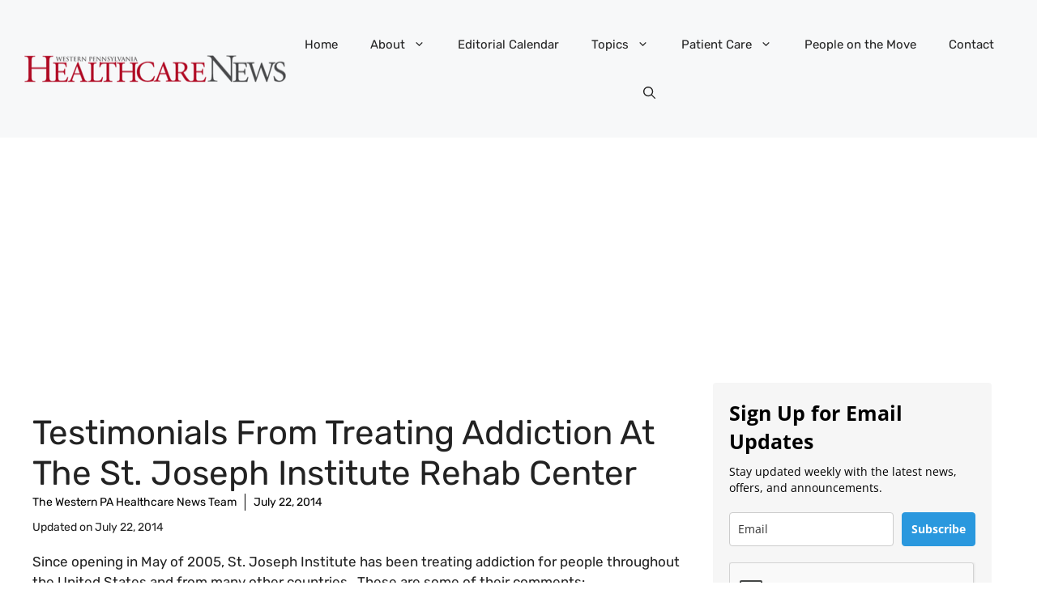

--- FILE ---
content_type: text/html; charset=utf-8
request_url: https://www.google.com/recaptcha/api2/anchor?ar=1&k=6Lf1KHQUAAAAAFNKEX1hdSWCS3mRMv4FlFaNslaD&co=aHR0cHM6Ly93d3cud3BoZWFsdGhjYXJlbmV3cy5jb206NDQz&hl=en&v=PoyoqOPhxBO7pBk68S4YbpHZ&size=normal&anchor-ms=20000&execute-ms=30000&cb=bhrjkr2rj023
body_size: 49388
content:
<!DOCTYPE HTML><html dir="ltr" lang="en"><head><meta http-equiv="Content-Type" content="text/html; charset=UTF-8">
<meta http-equiv="X-UA-Compatible" content="IE=edge">
<title>reCAPTCHA</title>
<style type="text/css">
/* cyrillic-ext */
@font-face {
  font-family: 'Roboto';
  font-style: normal;
  font-weight: 400;
  font-stretch: 100%;
  src: url(//fonts.gstatic.com/s/roboto/v48/KFO7CnqEu92Fr1ME7kSn66aGLdTylUAMa3GUBHMdazTgWw.woff2) format('woff2');
  unicode-range: U+0460-052F, U+1C80-1C8A, U+20B4, U+2DE0-2DFF, U+A640-A69F, U+FE2E-FE2F;
}
/* cyrillic */
@font-face {
  font-family: 'Roboto';
  font-style: normal;
  font-weight: 400;
  font-stretch: 100%;
  src: url(//fonts.gstatic.com/s/roboto/v48/KFO7CnqEu92Fr1ME7kSn66aGLdTylUAMa3iUBHMdazTgWw.woff2) format('woff2');
  unicode-range: U+0301, U+0400-045F, U+0490-0491, U+04B0-04B1, U+2116;
}
/* greek-ext */
@font-face {
  font-family: 'Roboto';
  font-style: normal;
  font-weight: 400;
  font-stretch: 100%;
  src: url(//fonts.gstatic.com/s/roboto/v48/KFO7CnqEu92Fr1ME7kSn66aGLdTylUAMa3CUBHMdazTgWw.woff2) format('woff2');
  unicode-range: U+1F00-1FFF;
}
/* greek */
@font-face {
  font-family: 'Roboto';
  font-style: normal;
  font-weight: 400;
  font-stretch: 100%;
  src: url(//fonts.gstatic.com/s/roboto/v48/KFO7CnqEu92Fr1ME7kSn66aGLdTylUAMa3-UBHMdazTgWw.woff2) format('woff2');
  unicode-range: U+0370-0377, U+037A-037F, U+0384-038A, U+038C, U+038E-03A1, U+03A3-03FF;
}
/* math */
@font-face {
  font-family: 'Roboto';
  font-style: normal;
  font-weight: 400;
  font-stretch: 100%;
  src: url(//fonts.gstatic.com/s/roboto/v48/KFO7CnqEu92Fr1ME7kSn66aGLdTylUAMawCUBHMdazTgWw.woff2) format('woff2');
  unicode-range: U+0302-0303, U+0305, U+0307-0308, U+0310, U+0312, U+0315, U+031A, U+0326-0327, U+032C, U+032F-0330, U+0332-0333, U+0338, U+033A, U+0346, U+034D, U+0391-03A1, U+03A3-03A9, U+03B1-03C9, U+03D1, U+03D5-03D6, U+03F0-03F1, U+03F4-03F5, U+2016-2017, U+2034-2038, U+203C, U+2040, U+2043, U+2047, U+2050, U+2057, U+205F, U+2070-2071, U+2074-208E, U+2090-209C, U+20D0-20DC, U+20E1, U+20E5-20EF, U+2100-2112, U+2114-2115, U+2117-2121, U+2123-214F, U+2190, U+2192, U+2194-21AE, U+21B0-21E5, U+21F1-21F2, U+21F4-2211, U+2213-2214, U+2216-22FF, U+2308-230B, U+2310, U+2319, U+231C-2321, U+2336-237A, U+237C, U+2395, U+239B-23B7, U+23D0, U+23DC-23E1, U+2474-2475, U+25AF, U+25B3, U+25B7, U+25BD, U+25C1, U+25CA, U+25CC, U+25FB, U+266D-266F, U+27C0-27FF, U+2900-2AFF, U+2B0E-2B11, U+2B30-2B4C, U+2BFE, U+3030, U+FF5B, U+FF5D, U+1D400-1D7FF, U+1EE00-1EEFF;
}
/* symbols */
@font-face {
  font-family: 'Roboto';
  font-style: normal;
  font-weight: 400;
  font-stretch: 100%;
  src: url(//fonts.gstatic.com/s/roboto/v48/KFO7CnqEu92Fr1ME7kSn66aGLdTylUAMaxKUBHMdazTgWw.woff2) format('woff2');
  unicode-range: U+0001-000C, U+000E-001F, U+007F-009F, U+20DD-20E0, U+20E2-20E4, U+2150-218F, U+2190, U+2192, U+2194-2199, U+21AF, U+21E6-21F0, U+21F3, U+2218-2219, U+2299, U+22C4-22C6, U+2300-243F, U+2440-244A, U+2460-24FF, U+25A0-27BF, U+2800-28FF, U+2921-2922, U+2981, U+29BF, U+29EB, U+2B00-2BFF, U+4DC0-4DFF, U+FFF9-FFFB, U+10140-1018E, U+10190-1019C, U+101A0, U+101D0-101FD, U+102E0-102FB, U+10E60-10E7E, U+1D2C0-1D2D3, U+1D2E0-1D37F, U+1F000-1F0FF, U+1F100-1F1AD, U+1F1E6-1F1FF, U+1F30D-1F30F, U+1F315, U+1F31C, U+1F31E, U+1F320-1F32C, U+1F336, U+1F378, U+1F37D, U+1F382, U+1F393-1F39F, U+1F3A7-1F3A8, U+1F3AC-1F3AF, U+1F3C2, U+1F3C4-1F3C6, U+1F3CA-1F3CE, U+1F3D4-1F3E0, U+1F3ED, U+1F3F1-1F3F3, U+1F3F5-1F3F7, U+1F408, U+1F415, U+1F41F, U+1F426, U+1F43F, U+1F441-1F442, U+1F444, U+1F446-1F449, U+1F44C-1F44E, U+1F453, U+1F46A, U+1F47D, U+1F4A3, U+1F4B0, U+1F4B3, U+1F4B9, U+1F4BB, U+1F4BF, U+1F4C8-1F4CB, U+1F4D6, U+1F4DA, U+1F4DF, U+1F4E3-1F4E6, U+1F4EA-1F4ED, U+1F4F7, U+1F4F9-1F4FB, U+1F4FD-1F4FE, U+1F503, U+1F507-1F50B, U+1F50D, U+1F512-1F513, U+1F53E-1F54A, U+1F54F-1F5FA, U+1F610, U+1F650-1F67F, U+1F687, U+1F68D, U+1F691, U+1F694, U+1F698, U+1F6AD, U+1F6B2, U+1F6B9-1F6BA, U+1F6BC, U+1F6C6-1F6CF, U+1F6D3-1F6D7, U+1F6E0-1F6EA, U+1F6F0-1F6F3, U+1F6F7-1F6FC, U+1F700-1F7FF, U+1F800-1F80B, U+1F810-1F847, U+1F850-1F859, U+1F860-1F887, U+1F890-1F8AD, U+1F8B0-1F8BB, U+1F8C0-1F8C1, U+1F900-1F90B, U+1F93B, U+1F946, U+1F984, U+1F996, U+1F9E9, U+1FA00-1FA6F, U+1FA70-1FA7C, U+1FA80-1FA89, U+1FA8F-1FAC6, U+1FACE-1FADC, U+1FADF-1FAE9, U+1FAF0-1FAF8, U+1FB00-1FBFF;
}
/* vietnamese */
@font-face {
  font-family: 'Roboto';
  font-style: normal;
  font-weight: 400;
  font-stretch: 100%;
  src: url(//fonts.gstatic.com/s/roboto/v48/KFO7CnqEu92Fr1ME7kSn66aGLdTylUAMa3OUBHMdazTgWw.woff2) format('woff2');
  unicode-range: U+0102-0103, U+0110-0111, U+0128-0129, U+0168-0169, U+01A0-01A1, U+01AF-01B0, U+0300-0301, U+0303-0304, U+0308-0309, U+0323, U+0329, U+1EA0-1EF9, U+20AB;
}
/* latin-ext */
@font-face {
  font-family: 'Roboto';
  font-style: normal;
  font-weight: 400;
  font-stretch: 100%;
  src: url(//fonts.gstatic.com/s/roboto/v48/KFO7CnqEu92Fr1ME7kSn66aGLdTylUAMa3KUBHMdazTgWw.woff2) format('woff2');
  unicode-range: U+0100-02BA, U+02BD-02C5, U+02C7-02CC, U+02CE-02D7, U+02DD-02FF, U+0304, U+0308, U+0329, U+1D00-1DBF, U+1E00-1E9F, U+1EF2-1EFF, U+2020, U+20A0-20AB, U+20AD-20C0, U+2113, U+2C60-2C7F, U+A720-A7FF;
}
/* latin */
@font-face {
  font-family: 'Roboto';
  font-style: normal;
  font-weight: 400;
  font-stretch: 100%;
  src: url(//fonts.gstatic.com/s/roboto/v48/KFO7CnqEu92Fr1ME7kSn66aGLdTylUAMa3yUBHMdazQ.woff2) format('woff2');
  unicode-range: U+0000-00FF, U+0131, U+0152-0153, U+02BB-02BC, U+02C6, U+02DA, U+02DC, U+0304, U+0308, U+0329, U+2000-206F, U+20AC, U+2122, U+2191, U+2193, U+2212, U+2215, U+FEFF, U+FFFD;
}
/* cyrillic-ext */
@font-face {
  font-family: 'Roboto';
  font-style: normal;
  font-weight: 500;
  font-stretch: 100%;
  src: url(//fonts.gstatic.com/s/roboto/v48/KFO7CnqEu92Fr1ME7kSn66aGLdTylUAMa3GUBHMdazTgWw.woff2) format('woff2');
  unicode-range: U+0460-052F, U+1C80-1C8A, U+20B4, U+2DE0-2DFF, U+A640-A69F, U+FE2E-FE2F;
}
/* cyrillic */
@font-face {
  font-family: 'Roboto';
  font-style: normal;
  font-weight: 500;
  font-stretch: 100%;
  src: url(//fonts.gstatic.com/s/roboto/v48/KFO7CnqEu92Fr1ME7kSn66aGLdTylUAMa3iUBHMdazTgWw.woff2) format('woff2');
  unicode-range: U+0301, U+0400-045F, U+0490-0491, U+04B0-04B1, U+2116;
}
/* greek-ext */
@font-face {
  font-family: 'Roboto';
  font-style: normal;
  font-weight: 500;
  font-stretch: 100%;
  src: url(//fonts.gstatic.com/s/roboto/v48/KFO7CnqEu92Fr1ME7kSn66aGLdTylUAMa3CUBHMdazTgWw.woff2) format('woff2');
  unicode-range: U+1F00-1FFF;
}
/* greek */
@font-face {
  font-family: 'Roboto';
  font-style: normal;
  font-weight: 500;
  font-stretch: 100%;
  src: url(//fonts.gstatic.com/s/roboto/v48/KFO7CnqEu92Fr1ME7kSn66aGLdTylUAMa3-UBHMdazTgWw.woff2) format('woff2');
  unicode-range: U+0370-0377, U+037A-037F, U+0384-038A, U+038C, U+038E-03A1, U+03A3-03FF;
}
/* math */
@font-face {
  font-family: 'Roboto';
  font-style: normal;
  font-weight: 500;
  font-stretch: 100%;
  src: url(//fonts.gstatic.com/s/roboto/v48/KFO7CnqEu92Fr1ME7kSn66aGLdTylUAMawCUBHMdazTgWw.woff2) format('woff2');
  unicode-range: U+0302-0303, U+0305, U+0307-0308, U+0310, U+0312, U+0315, U+031A, U+0326-0327, U+032C, U+032F-0330, U+0332-0333, U+0338, U+033A, U+0346, U+034D, U+0391-03A1, U+03A3-03A9, U+03B1-03C9, U+03D1, U+03D5-03D6, U+03F0-03F1, U+03F4-03F5, U+2016-2017, U+2034-2038, U+203C, U+2040, U+2043, U+2047, U+2050, U+2057, U+205F, U+2070-2071, U+2074-208E, U+2090-209C, U+20D0-20DC, U+20E1, U+20E5-20EF, U+2100-2112, U+2114-2115, U+2117-2121, U+2123-214F, U+2190, U+2192, U+2194-21AE, U+21B0-21E5, U+21F1-21F2, U+21F4-2211, U+2213-2214, U+2216-22FF, U+2308-230B, U+2310, U+2319, U+231C-2321, U+2336-237A, U+237C, U+2395, U+239B-23B7, U+23D0, U+23DC-23E1, U+2474-2475, U+25AF, U+25B3, U+25B7, U+25BD, U+25C1, U+25CA, U+25CC, U+25FB, U+266D-266F, U+27C0-27FF, U+2900-2AFF, U+2B0E-2B11, U+2B30-2B4C, U+2BFE, U+3030, U+FF5B, U+FF5D, U+1D400-1D7FF, U+1EE00-1EEFF;
}
/* symbols */
@font-face {
  font-family: 'Roboto';
  font-style: normal;
  font-weight: 500;
  font-stretch: 100%;
  src: url(//fonts.gstatic.com/s/roboto/v48/KFO7CnqEu92Fr1ME7kSn66aGLdTylUAMaxKUBHMdazTgWw.woff2) format('woff2');
  unicode-range: U+0001-000C, U+000E-001F, U+007F-009F, U+20DD-20E0, U+20E2-20E4, U+2150-218F, U+2190, U+2192, U+2194-2199, U+21AF, U+21E6-21F0, U+21F3, U+2218-2219, U+2299, U+22C4-22C6, U+2300-243F, U+2440-244A, U+2460-24FF, U+25A0-27BF, U+2800-28FF, U+2921-2922, U+2981, U+29BF, U+29EB, U+2B00-2BFF, U+4DC0-4DFF, U+FFF9-FFFB, U+10140-1018E, U+10190-1019C, U+101A0, U+101D0-101FD, U+102E0-102FB, U+10E60-10E7E, U+1D2C0-1D2D3, U+1D2E0-1D37F, U+1F000-1F0FF, U+1F100-1F1AD, U+1F1E6-1F1FF, U+1F30D-1F30F, U+1F315, U+1F31C, U+1F31E, U+1F320-1F32C, U+1F336, U+1F378, U+1F37D, U+1F382, U+1F393-1F39F, U+1F3A7-1F3A8, U+1F3AC-1F3AF, U+1F3C2, U+1F3C4-1F3C6, U+1F3CA-1F3CE, U+1F3D4-1F3E0, U+1F3ED, U+1F3F1-1F3F3, U+1F3F5-1F3F7, U+1F408, U+1F415, U+1F41F, U+1F426, U+1F43F, U+1F441-1F442, U+1F444, U+1F446-1F449, U+1F44C-1F44E, U+1F453, U+1F46A, U+1F47D, U+1F4A3, U+1F4B0, U+1F4B3, U+1F4B9, U+1F4BB, U+1F4BF, U+1F4C8-1F4CB, U+1F4D6, U+1F4DA, U+1F4DF, U+1F4E3-1F4E6, U+1F4EA-1F4ED, U+1F4F7, U+1F4F9-1F4FB, U+1F4FD-1F4FE, U+1F503, U+1F507-1F50B, U+1F50D, U+1F512-1F513, U+1F53E-1F54A, U+1F54F-1F5FA, U+1F610, U+1F650-1F67F, U+1F687, U+1F68D, U+1F691, U+1F694, U+1F698, U+1F6AD, U+1F6B2, U+1F6B9-1F6BA, U+1F6BC, U+1F6C6-1F6CF, U+1F6D3-1F6D7, U+1F6E0-1F6EA, U+1F6F0-1F6F3, U+1F6F7-1F6FC, U+1F700-1F7FF, U+1F800-1F80B, U+1F810-1F847, U+1F850-1F859, U+1F860-1F887, U+1F890-1F8AD, U+1F8B0-1F8BB, U+1F8C0-1F8C1, U+1F900-1F90B, U+1F93B, U+1F946, U+1F984, U+1F996, U+1F9E9, U+1FA00-1FA6F, U+1FA70-1FA7C, U+1FA80-1FA89, U+1FA8F-1FAC6, U+1FACE-1FADC, U+1FADF-1FAE9, U+1FAF0-1FAF8, U+1FB00-1FBFF;
}
/* vietnamese */
@font-face {
  font-family: 'Roboto';
  font-style: normal;
  font-weight: 500;
  font-stretch: 100%;
  src: url(//fonts.gstatic.com/s/roboto/v48/KFO7CnqEu92Fr1ME7kSn66aGLdTylUAMa3OUBHMdazTgWw.woff2) format('woff2');
  unicode-range: U+0102-0103, U+0110-0111, U+0128-0129, U+0168-0169, U+01A0-01A1, U+01AF-01B0, U+0300-0301, U+0303-0304, U+0308-0309, U+0323, U+0329, U+1EA0-1EF9, U+20AB;
}
/* latin-ext */
@font-face {
  font-family: 'Roboto';
  font-style: normal;
  font-weight: 500;
  font-stretch: 100%;
  src: url(//fonts.gstatic.com/s/roboto/v48/KFO7CnqEu92Fr1ME7kSn66aGLdTylUAMa3KUBHMdazTgWw.woff2) format('woff2');
  unicode-range: U+0100-02BA, U+02BD-02C5, U+02C7-02CC, U+02CE-02D7, U+02DD-02FF, U+0304, U+0308, U+0329, U+1D00-1DBF, U+1E00-1E9F, U+1EF2-1EFF, U+2020, U+20A0-20AB, U+20AD-20C0, U+2113, U+2C60-2C7F, U+A720-A7FF;
}
/* latin */
@font-face {
  font-family: 'Roboto';
  font-style: normal;
  font-weight: 500;
  font-stretch: 100%;
  src: url(//fonts.gstatic.com/s/roboto/v48/KFO7CnqEu92Fr1ME7kSn66aGLdTylUAMa3yUBHMdazQ.woff2) format('woff2');
  unicode-range: U+0000-00FF, U+0131, U+0152-0153, U+02BB-02BC, U+02C6, U+02DA, U+02DC, U+0304, U+0308, U+0329, U+2000-206F, U+20AC, U+2122, U+2191, U+2193, U+2212, U+2215, U+FEFF, U+FFFD;
}
/* cyrillic-ext */
@font-face {
  font-family: 'Roboto';
  font-style: normal;
  font-weight: 900;
  font-stretch: 100%;
  src: url(//fonts.gstatic.com/s/roboto/v48/KFO7CnqEu92Fr1ME7kSn66aGLdTylUAMa3GUBHMdazTgWw.woff2) format('woff2');
  unicode-range: U+0460-052F, U+1C80-1C8A, U+20B4, U+2DE0-2DFF, U+A640-A69F, U+FE2E-FE2F;
}
/* cyrillic */
@font-face {
  font-family: 'Roboto';
  font-style: normal;
  font-weight: 900;
  font-stretch: 100%;
  src: url(//fonts.gstatic.com/s/roboto/v48/KFO7CnqEu92Fr1ME7kSn66aGLdTylUAMa3iUBHMdazTgWw.woff2) format('woff2');
  unicode-range: U+0301, U+0400-045F, U+0490-0491, U+04B0-04B1, U+2116;
}
/* greek-ext */
@font-face {
  font-family: 'Roboto';
  font-style: normal;
  font-weight: 900;
  font-stretch: 100%;
  src: url(//fonts.gstatic.com/s/roboto/v48/KFO7CnqEu92Fr1ME7kSn66aGLdTylUAMa3CUBHMdazTgWw.woff2) format('woff2');
  unicode-range: U+1F00-1FFF;
}
/* greek */
@font-face {
  font-family: 'Roboto';
  font-style: normal;
  font-weight: 900;
  font-stretch: 100%;
  src: url(//fonts.gstatic.com/s/roboto/v48/KFO7CnqEu92Fr1ME7kSn66aGLdTylUAMa3-UBHMdazTgWw.woff2) format('woff2');
  unicode-range: U+0370-0377, U+037A-037F, U+0384-038A, U+038C, U+038E-03A1, U+03A3-03FF;
}
/* math */
@font-face {
  font-family: 'Roboto';
  font-style: normal;
  font-weight: 900;
  font-stretch: 100%;
  src: url(//fonts.gstatic.com/s/roboto/v48/KFO7CnqEu92Fr1ME7kSn66aGLdTylUAMawCUBHMdazTgWw.woff2) format('woff2');
  unicode-range: U+0302-0303, U+0305, U+0307-0308, U+0310, U+0312, U+0315, U+031A, U+0326-0327, U+032C, U+032F-0330, U+0332-0333, U+0338, U+033A, U+0346, U+034D, U+0391-03A1, U+03A3-03A9, U+03B1-03C9, U+03D1, U+03D5-03D6, U+03F0-03F1, U+03F4-03F5, U+2016-2017, U+2034-2038, U+203C, U+2040, U+2043, U+2047, U+2050, U+2057, U+205F, U+2070-2071, U+2074-208E, U+2090-209C, U+20D0-20DC, U+20E1, U+20E5-20EF, U+2100-2112, U+2114-2115, U+2117-2121, U+2123-214F, U+2190, U+2192, U+2194-21AE, U+21B0-21E5, U+21F1-21F2, U+21F4-2211, U+2213-2214, U+2216-22FF, U+2308-230B, U+2310, U+2319, U+231C-2321, U+2336-237A, U+237C, U+2395, U+239B-23B7, U+23D0, U+23DC-23E1, U+2474-2475, U+25AF, U+25B3, U+25B7, U+25BD, U+25C1, U+25CA, U+25CC, U+25FB, U+266D-266F, U+27C0-27FF, U+2900-2AFF, U+2B0E-2B11, U+2B30-2B4C, U+2BFE, U+3030, U+FF5B, U+FF5D, U+1D400-1D7FF, U+1EE00-1EEFF;
}
/* symbols */
@font-face {
  font-family: 'Roboto';
  font-style: normal;
  font-weight: 900;
  font-stretch: 100%;
  src: url(//fonts.gstatic.com/s/roboto/v48/KFO7CnqEu92Fr1ME7kSn66aGLdTylUAMaxKUBHMdazTgWw.woff2) format('woff2');
  unicode-range: U+0001-000C, U+000E-001F, U+007F-009F, U+20DD-20E0, U+20E2-20E4, U+2150-218F, U+2190, U+2192, U+2194-2199, U+21AF, U+21E6-21F0, U+21F3, U+2218-2219, U+2299, U+22C4-22C6, U+2300-243F, U+2440-244A, U+2460-24FF, U+25A0-27BF, U+2800-28FF, U+2921-2922, U+2981, U+29BF, U+29EB, U+2B00-2BFF, U+4DC0-4DFF, U+FFF9-FFFB, U+10140-1018E, U+10190-1019C, U+101A0, U+101D0-101FD, U+102E0-102FB, U+10E60-10E7E, U+1D2C0-1D2D3, U+1D2E0-1D37F, U+1F000-1F0FF, U+1F100-1F1AD, U+1F1E6-1F1FF, U+1F30D-1F30F, U+1F315, U+1F31C, U+1F31E, U+1F320-1F32C, U+1F336, U+1F378, U+1F37D, U+1F382, U+1F393-1F39F, U+1F3A7-1F3A8, U+1F3AC-1F3AF, U+1F3C2, U+1F3C4-1F3C6, U+1F3CA-1F3CE, U+1F3D4-1F3E0, U+1F3ED, U+1F3F1-1F3F3, U+1F3F5-1F3F7, U+1F408, U+1F415, U+1F41F, U+1F426, U+1F43F, U+1F441-1F442, U+1F444, U+1F446-1F449, U+1F44C-1F44E, U+1F453, U+1F46A, U+1F47D, U+1F4A3, U+1F4B0, U+1F4B3, U+1F4B9, U+1F4BB, U+1F4BF, U+1F4C8-1F4CB, U+1F4D6, U+1F4DA, U+1F4DF, U+1F4E3-1F4E6, U+1F4EA-1F4ED, U+1F4F7, U+1F4F9-1F4FB, U+1F4FD-1F4FE, U+1F503, U+1F507-1F50B, U+1F50D, U+1F512-1F513, U+1F53E-1F54A, U+1F54F-1F5FA, U+1F610, U+1F650-1F67F, U+1F687, U+1F68D, U+1F691, U+1F694, U+1F698, U+1F6AD, U+1F6B2, U+1F6B9-1F6BA, U+1F6BC, U+1F6C6-1F6CF, U+1F6D3-1F6D7, U+1F6E0-1F6EA, U+1F6F0-1F6F3, U+1F6F7-1F6FC, U+1F700-1F7FF, U+1F800-1F80B, U+1F810-1F847, U+1F850-1F859, U+1F860-1F887, U+1F890-1F8AD, U+1F8B0-1F8BB, U+1F8C0-1F8C1, U+1F900-1F90B, U+1F93B, U+1F946, U+1F984, U+1F996, U+1F9E9, U+1FA00-1FA6F, U+1FA70-1FA7C, U+1FA80-1FA89, U+1FA8F-1FAC6, U+1FACE-1FADC, U+1FADF-1FAE9, U+1FAF0-1FAF8, U+1FB00-1FBFF;
}
/* vietnamese */
@font-face {
  font-family: 'Roboto';
  font-style: normal;
  font-weight: 900;
  font-stretch: 100%;
  src: url(//fonts.gstatic.com/s/roboto/v48/KFO7CnqEu92Fr1ME7kSn66aGLdTylUAMa3OUBHMdazTgWw.woff2) format('woff2');
  unicode-range: U+0102-0103, U+0110-0111, U+0128-0129, U+0168-0169, U+01A0-01A1, U+01AF-01B0, U+0300-0301, U+0303-0304, U+0308-0309, U+0323, U+0329, U+1EA0-1EF9, U+20AB;
}
/* latin-ext */
@font-face {
  font-family: 'Roboto';
  font-style: normal;
  font-weight: 900;
  font-stretch: 100%;
  src: url(//fonts.gstatic.com/s/roboto/v48/KFO7CnqEu92Fr1ME7kSn66aGLdTylUAMa3KUBHMdazTgWw.woff2) format('woff2');
  unicode-range: U+0100-02BA, U+02BD-02C5, U+02C7-02CC, U+02CE-02D7, U+02DD-02FF, U+0304, U+0308, U+0329, U+1D00-1DBF, U+1E00-1E9F, U+1EF2-1EFF, U+2020, U+20A0-20AB, U+20AD-20C0, U+2113, U+2C60-2C7F, U+A720-A7FF;
}
/* latin */
@font-face {
  font-family: 'Roboto';
  font-style: normal;
  font-weight: 900;
  font-stretch: 100%;
  src: url(//fonts.gstatic.com/s/roboto/v48/KFO7CnqEu92Fr1ME7kSn66aGLdTylUAMa3yUBHMdazQ.woff2) format('woff2');
  unicode-range: U+0000-00FF, U+0131, U+0152-0153, U+02BB-02BC, U+02C6, U+02DA, U+02DC, U+0304, U+0308, U+0329, U+2000-206F, U+20AC, U+2122, U+2191, U+2193, U+2212, U+2215, U+FEFF, U+FFFD;
}

</style>
<link rel="stylesheet" type="text/css" href="https://www.gstatic.com/recaptcha/releases/PoyoqOPhxBO7pBk68S4YbpHZ/styles__ltr.css">
<script nonce="zC0C0hflrdBVpfcb8CLzOA" type="text/javascript">window['__recaptcha_api'] = 'https://www.google.com/recaptcha/api2/';</script>
<script type="text/javascript" src="https://www.gstatic.com/recaptcha/releases/PoyoqOPhxBO7pBk68S4YbpHZ/recaptcha__en.js" nonce="zC0C0hflrdBVpfcb8CLzOA">
      
    </script></head>
<body><div id="rc-anchor-alert" class="rc-anchor-alert"></div>
<input type="hidden" id="recaptcha-token" value="[base64]">
<script type="text/javascript" nonce="zC0C0hflrdBVpfcb8CLzOA">
      recaptcha.anchor.Main.init("[\x22ainput\x22,[\x22bgdata\x22,\x22\x22,\[base64]/[base64]/[base64]/[base64]/[base64]/UltsKytdPUU6KEU8MjA0OD9SW2wrK109RT4+NnwxOTI6KChFJjY0NTEyKT09NTUyOTYmJk0rMTxjLmxlbmd0aCYmKGMuY2hhckNvZGVBdChNKzEpJjY0NTEyKT09NTYzMjA/[base64]/[base64]/[base64]/[base64]/[base64]/[base64]/[base64]\x22,\[base64]\\u003d\\u003d\x22,\[base64]/[base64]/DnR9iJ8ODccK7KMK2w6vDl8OpCcK3LMKzw4bCgQnDrFHCiz/[base64]/DhsOyIj/CqzjCvMOww4vCtAzDm8O/wohUUzrCsgxHN1rChsKkV11Yw6DCtMKQeWdVZcO/[base64]/wrdxw5jCvWcGw7/DlCwFU8K4TnvCp3LDpxXDog7Ci8KIw5wIeMKGecONEsKzZ8Otwr/CrsOMw7pIw7ggw4dqelXDh3DDusK3YcOAw6Epw7/Du37DpsOCUkUbZ8ORF8KQeGfCtsOhaGcjH8KmwoVUGRbDhBNowpkCfsKwP0QQw63DkhXDqsOKwoEsM8Omwq7CjlU9w5pOfsOPGzrCvGjDgXgtb17DqsOnw7PDig4zQXlUEcKNwr1vwpsew6bCrEUlIyfCriDDr8OUawjDrsO3wrAPwosUwpQ4w5pbYMK2NzB3XsK/wprCnXpBw6rDhMORw6JLWcK6e8OQw7oIw77ClVTCu8OxwoHCmcO0w4wmw6XDqsKuTB5ew4vCo8KCw5gqc8OZSCk+w48nd1rDv8Oyw4AZfsOVcTtzw4DCoH9AQ2p2KMOvwr3Ds3ljw6IjV8KjOsOdwrnCn03CgXHCssK8ccONYWrCv8Kkw6/ChG8qwqxMw401HsK0wr0QURfCpWY+TCFmFsKZwp3ChTxpXngWwrHDr8Koe8OSwqjDj1TDu2DCgsOgwqIOYzVxw5AKP8KICsO2w5HDgEkyUsKSwpNlfsOOwpfDjCnDrUvCvVIsY8OQw6YQwqt1wpdTUnXClsOAWF0vPcKifksAwpsgOF7CpMKqwpw/Z8Ohwo8Rwr3Dq8KOw58Pw4XCoRbCm8OVwpYJw7TDuMK5wr5kwo8NcMKeG8KZPAN5wpbDl8OYw5LDtH7DkjovwrrDq0sRHMOhLWIYw4AHwrJ3HT7DtUFiw4Bkwr3ClMKjwpDCsWdIFsKWw4nCjsKpO8OKKcO/w4IGwpjCicOuX8OnSMODU8K0SRDCuzNKw5DDgcKAw5PDrgHCqcODw4pUCl/Dhn1dw7BXXnXCv37DucOEUnZidcKiE8K8wr3Dj2xGw6jCvRjDsibDhsOywr4AWnHCjsKeYDpywqwUwoI+w5/CisKtbChYwqfCvsK4w7g0X1zDt8OTw6jCt21Bw7LCnsKeFRRLe8ONK8ODw6zDuAjDosO5wrTCgsObEsOSRMKgDcOKw6fCpkXDvzN/[base64]/[base64]/CtcOPGMKEw6djKsK/[base64]/CjsOxPHhiaTPCoCwUwpA/wqdaGMKww7XDgsO+w4Ysw7QFdCBGaUXChMK0OEDDoMOjXMK8CTbCmMOOw4/DscOMLsOQwpEYVCkVwqrDrcORXFHDvcOLw5nCiMOSwpcULcKvbWk2A2AwCcKEVsKxcMKQdg7Csw3DiMOsw6cCaSPDlcOJw7fDvTt4V8OIw6EOw5VKw7c8wp3CulMzazbDvkrDicOGYcOwwql3wozDusOewo3DisKXJG1yWFfDokQvwr3DjTYqCcK/FcKJw4XDu8O6wrXDt8OHwrgRWcK+wqbDucK4Q8Kjw44gUcKgw57Ch8OlfsK2TS/CuR/DgsOvw7NMWF0sdMKcwoPDpsKRwr5KwqcKw5svw61gwqgXw4BfFcK7DlMOwqrCgMOnwonCoMKHPRgdwpHChsO3w7BfFQ7Cl8ObwrMQcMK4MiVMLsKMDn91woBfLcO2AAIMYsOHwrEeK8K6bw3CvzE0wr58woPDtcOYw4vCjV/DrsKQGMKRw6bClMK7VjXDscKgwqrCvDfCkyoxw77DiikBw6BUS2/[base64]/[base64]/w53CrcOjw7QbbsOUwqUgfS7Cj8K+w7towpoHWsOmwqp1NcKMwrTChFjDrGLCncOPwpVtZnc1w4NBX8K0TEYAwpEzSsKuwovCgUpOG8K7b8KvU8KODcOzECrDoVDDhcKhWMKCEGdGw6JmPAHDvcKrwrwWccKedsKPw6LDpx/CixXDqRhsIsKHJ8ORwpzCsSPCgRIyUHjDjh9kw5x9w7klw4LDsm3CnsOtMCTDmsO/wrFCA8OqwoDDqnDDusKQwrkNw69fQ8K4BsOcOsKeYsK5A8O5LnvCqUTCpcOIw6TDgQrCnTx7w6g5LFDDg8Kow7DDmcOcMk/DjDnDqcKtw4DDoX52H8KcwphPw4LDvXPDtcKXwokkwqg9XzfDpFcMFSbCgMOdWsOnFMKgwpjDhBJxVcOGwog3w6bCl2wXR8Ojwq0awo7Ch8Kkw4NcwpwrZCdnw78AIyHCmsKnwqozw6fDuxAgwpRDTToVXVbCpGJVwrDDosKoRMKtCsOLdgzChMK7w4nDoMO/w7JnwoZfJBTChSDDqz1iwo3Dn307dE/Dt2Q+dDsBwpXDscOqw5Atwo/CmMOsCcO+QsK/[base64]/w4cxwoU7w5U3w6gRwroww7XDlC/CmDFEw5bDlURvMwJHb2oVw4ZQMXpQZlPCgMKKw6rDrVrCk2TDlgvDlH86UCJURcORw4TDtRhkOcOLw60Hw7jCvcKDw7dYwp4YGMOSTMOuDy3Cs8K2w6JxD8Kkw5tjwpDCqnXDr8OSAyXCrlgCPg/ChsOGRMKswoMzwojDksKZw6nCocK2WcOhwrRNw5bCnAzCtsOGwqPDlsKUwqBDwptFfX9kw6oyFsOjS8O0wr0Owo3Cp8O+w6FmIy3DmsKJw43CiA7CpMKvHcOjwqjDhcOww4XCh8O1w7jDtmkTC0hkIcO+bivDvyHCk1tWX1A5d8KCw5vDkcK/S8K+w685O8KaFsKBwo8twpcvfcKPw4Itw57CrENzcnwAwqTCtHPDvMKhAnbCv8Klwok3worCmiTDggMnw7oKCsKNwr0pwowlNk/DjcK0w7stwqvDlxHCh3BrB17DssO/[base64]/CjcK4acO5w6FvwolXLjheTCjCtHMSKMOQPTvDlsOBSMKdd3ZNNcOvDcOHw5/DjTLDncOzwpwAw6B+D3V1w4bCqBUVRsOswo48woDCocKRF1cfw7rDq2M4w67CpkRWHS7Cr1fDkMKzUFVaw4LDhMOcw4MWwq/DrjrCrlDChCfDlnALGAvClcKIwqhUJMKtIBVzwq0aw61vwpvDtAgTJcOAw4nDisKvwpHDvMO/FsK3NMOLJ8OcasKsOsKLw4vCl8ONP8KWfUdywpLCtMKRB8KtS8ORQznDkRbCvMOjwrHDlMOtJTdIw6zDvsOEwpp4w4nCjMOrwq3DkMK/AArDj0fChHPDvVDCh8KvN0jDvG4BeMO4w4cPL8OlVMOiwpE+wpHDj0HDsjk6wq7Co8KKw4svesOuOig8P8OMPn7CkyTDpsO2eTpQOsKAGzJEwrsQan/DqAwYGi3DosO/w6gXFkDCp1jDmkTDggVkw4xRw4DCh8KgwoPCuMOyw5jDr0TDnMO8D13DusO7Z8Kxw5QHP8KMNcOBwo8qwrE+azHClxLDikB6dsKRBzvDmwLDuypZTxItw6gHwpMXwoQRw7LCv0nDlsKswrkvcMKRfknCsgBQwpHDncOaWG1KYcOgRcO7Q2/Dh8KYFjcxwo06PcOfTsKkJgtENsO8w5DDk1hrwr4kwqTCk2DCsBvClzYPZG3CvsO6wrHCtMOLNkvChsOxUAw0LX8mw5TDlcKnZMKwED3CsMO3K1dHRngAw6YMQsKvwp/CgMOtwpZnWMKjD2AMwp/CgitCR8KmwqLCmAshTjN7w5XDrcO2E8OGw7zClCF9J8K4RXfDo0zCmBoEw6wiPMO2WcO9w4bCvzjCnlAYCcOUw7RnccO0w6zDkcK6wptMJk0Mwr7CrsOnRDRaFSbCsRlcT8OKfMOfIXNzwrnCoB/[base64]/w5/[base64]/CtTdrPcKXVMK6asKEasK1w7NGbcKeR2FwwqRhYMKLw4rDuUoaG25hKWQ8w4zCocKKw7wzcMOuMAwPYCF9OMKdFUkYCj5FIyZ6wqYRc8O/w48+wofDqcKOwpJSaTFQP8KOw5xLwoXDtcOzcMKmQsOhw7LCjcKcL00RwpfCo8OSJsKabMK9wpLCm8OEw7RZZ3ciXsOKWQlWBkcLw4vCgMKuUG1WVTljf8K7wrRgw6tmw5Qaw70lw4vClW8rLcOpw4gHC8O3wq/DrjQZw73DhU3Ct8KcSUfCn8OMTXIww6B+wpdWw5FBRcKdYsO4YX3Ds8O/QcKUfHFGUMO0w7IUw5lbNcOBUXoqwpPCkmwuAcKOL1vDt2HDjMKaw6vCtUNBJsK5GsKiAC/[base64]/DjMKGwr7Dm1TCjwPCt8K1BsKAw4l4wpLCqnR+Ey0gw4nCgD/DrcKBw6TChkoJwqwaw6Z0VcOtwpXDgcOXCcKnwrZHw7V5w4UcR0kkRgzClXXDukbDsMKkM8KuHXcNw7NwLcOqcBFCw43DhMKaAk7Ck8KQFUlLUMK6f8KHKWnDgnIWw5xzCC/[base64]/CscKiw7pWwowONMKvCDNDwrrCksKBHGV3dCLCk8KTJ3fDhkV+bcO4Q8KifAs6wrXDj8Ocwr/DgTYAasOfw4XCjsKqw40nw75Kw5FawpHDjMKTWsODHMOFw78Ow4QUOcKzJUI9w4/DsRdOw73CpxArwr/DrVjCkAoKw5bCrcKiwphtF3DDscOEwp1bF8O1cMKOw7UlHMOsCU4lVnPDrMKdRcKAYMOdNSt3YcOjdMK8alMiFAvDqMKuw7xcXMObYmcMVkpdw77Ci8OLXHzDgQfDljPDgwPChsKtwoUWE8OKwpPCvy/CmMOhYSHDkXIifSBMcMKkRsKgeDTDpA92w7MDTwDDtsK0wpPCo8OgLw0uwoDDrAluZTHCjsKWwpvChcOnw7zDrcKlw7jDncO7wpYUT1XCucKLG0cmT8OMw4ocw6/[base64]/DvGhlb8O7w6vCk8KUBMO3ccOGwr42DkPDvg3DmD4fE0l3KSx3N04Awp4Tw7MGwo/CgcKgM8K1w4XDpg5gDlsdccKvdyzDj8Klw4fDkMKYVSDCkcOQLmjClsKjA3rDtRlIwoXCk18VwpjDli5qChbDh8O6RTAlcTVbw4rDhR1VBgJhwpRfBcKAwpsPCsOww5k+w6B7A8ONwo7CpnNEwobDglDCqMOWdV/DjMKxUsOiYcKzw5vDvMKaBzsRw5jDiyJNN8KxwrYxRjPDoyolw7ASDUBwwqfCiE1Cw7TCnMOiccO1wqvCpyrDoiYVw5/DkjltcyV9DF7DlyQgIsO6RS/Dk8OTwrJQUw9twoIJwrskKVvCs8O7f3pWNHAewo3CksOxEC3Dsk/DumQ5VcOLU8OswrkbwojCocO3w5/[base64]/[base64]/DpW7DtcOrwrXCnm7Dk8OlwqnCrsK/[base64]/DqG7DqzfDpsK7F3tow4PDh8OFdB3DvsKObMKYwqFSUcOpw79zaEJ9CRcow5LCisOndsK3w4rDtsOZYsKDw4poK8O/IHfCp3vDsEzDn8KIwrTChVccwpcXSsKENcK8S8KTFsOpAD3Do8KNw5VnIDrCsBwmw5TDkxl5w6xtXlV2w6sjw6dOw5DCjsKiY8O3ZhIawqlnHsKLw53DhcOpaTvDqWtBwqVhw7vDrMOSQ2nDsMO6fHbDjcK0wqDCjMOow7zCr8KhaMOENH/[base64]/CksOHwqTDhVYvTQ/DhsK5ZcOywqg1HwnDq1lBwpTDuS/[base64]/[base64]/CkhLDj8OnBFhpw6IBworCo8KwwqPChsKBwoxlwpnDgMKXKFPCn3LCllBgAsOzWsKFImxhExPDlFEiw7I9wrTDvEsPwoFsw55CAlfDmsK0woDDhcOsYsO9NsO6RgLDnlDCtRTCuMKtDCfDgcKyPWwBwqXDrELCrcKHwqXDkTzCoCoMwoZ+cMOad0Q/woFxGCXCmsKBw65iw5IqUSXDuVRIwrYzwoLDsl3DlsKQw7RrOADDqzDChMKyLsKcwqN9w4IbJcOlw6TChEjDvjHDrsOMR8OxS2zDqygoIMO0Jg8Dw4DChcO+WC/DgsKcw5NmbD3Dq8Kvw5jDucO7woBwOU7CjSvCl8KvMhNlOcO6LcKRw6TCqcKSGHkJw5kHw5fCtcKXdcKyVMKKwqwlChbDsmJJQMOGw4wIw4vDmsOFd8KVwpfDhBlHUUTDg8Odw7nCsB7DvsO+ZsOdIsOZRwTDkcOnwp/DjcOowrjDtsKBDDbDoS1IwqMudsKVIsOnUB3CsTsgZB8EwpfCmWIobjNpVsKVBcKkwoY3wo9tf8KcJTPDkl/DqcKcSBHDvRFpRMK9wrPChU3DlsKsw49YXAfCqMOswp/DsUYgw6vDt17Cg8OLw5HCtT7Dq1XDnMKdw4JzBcO/J8K2w714GVHChFEja8OqwpEcwqnDlWPCj03DusKPwqTDlVbCjMKqw4LDqsKUTnlLEMKcwpXCtsOzG0vDsEzClMKbcUHCs8KjdMOkwqrDgHrCg8Kvw77DoD9uw75cw6LCnsO6w67CiWtqIwfDvGTCuMO1DsOXY1d9YFctUMKYw5Rww6TDuSIXw5F1w4cQGGQhw5oPGh/Cv1PDkRBvwp1Qw7zCnsKJUMKRKlUxwpbCssOmHS8+wowUw7NSWzHDs8OHw705QcOlwqXDlCB4FcOGwrPDk2d4wo5KK8OucHTChnLCssOAw7IAw6nCisKGwqfCoMKaUHXDlcK2wpRKMsOLw6/Dh341wrslKBIEwqNGw5/DrsOeRgkAw6NAw7XDs8KaPMKnw4J5wpAkE8Kyw7kQwrXDo0J+ADkxwpsmw5jDpMKawrLCs2lUwpZ0w4DDlmbDoMOewrwBTcOOGDfCiGEBYX/[base64]/Dk3VAwq3Ch8KGeCjCoQM0F8KpwpDCrRTDjcOEw4N8wrtjBh8pOFBewonCicKVwpMcBmbDrkLDmMOMw7XCjDbDmMOdfgLDg8KqE8K7Z8KPw7LCuSbCt8K4w5HCkTnCmMO0w6HDksKEw6wWw7h0V8K3THbCo8K1wqPDkj/DocKXwrjDpHwRY8O6w67DrCHCkVLCssO2ExDDrzbCusO3ZmPCu3sxWMOHwqvDhgQoeQzCqcKCw6UWVHcowq/DvSLDoRNcN11Pw6/Cpxg9WFN1MBfCpABdw4fDqgzCoCjDtcKSwq3DrExlwotgbsOBw47DhsKQwqPDuUstw5V6w5LDiMK+OnEJwqjDmsOowqXCtxLCjMKfBzJ8w6VTHg4zw63DnRcAw45Dw44IdMKbaVYTwqhab8O8w54PaMKAwo3DosKewqwvw4LCqcOne8KAwoTDo8OGZ8KTdcKrw4AKwr/DpTltP1bChFYjGgHChMKPwrnCh8OxwobCoMKewo/CqX9Iw4HDqcKxw43DvgNFDMOiWD1VVTfDmW/DsEvCsMOuT8OFbkYJMMONwppaE8KJcMOYwrQyRsKewqbDpMO6wpYGay07YHIIwq3DoDQyE8OfdHzDo8OmfQvDkT/CmcKzwqYfwqPCksOVwrcTKsOZw68Fw43Co2zCjMKGwoFOVsOtWzDDvsO9VC9DwodhZ2HClcOIw5jDqMOCwosjesK7Hj4qw71Qwq9rw5vDqTgGPcONw6/DusOhwrnCqsKVwpDCtl0iw7/ClMOlwq4lLsKzwolXw6nDgEPCr8KiwrDCokAhw5ETw7/CpFDCt8KgwpV/ecO7w6LDu8OjczHCuB9bwq/[base64]/UCnCk8O5wqbClEMDEsOWwosIwrYfZsK/[base64]/CkwlCdMKTNW7Di8KccMO/wolHwo1gwo1bDcKewocLdMOCWAxJwqxLwqXDvCDDtk4wIVzCtU7DmQhnw4w5wqbCj3c0w7LCn8KowqUoJF/Dv0jDqsOgMkrDosOwwqozKsODwpvDmTk9w6wywqbCvcOIw7Yiw4pUBH3CkzUGw69fwrTDrMO3L0/CpjwxFkbCr8OtwrYgw5PCgAfDlsODw7PCmsKJDQczwqJkw4UlOcOCA8K2w5LCisKzwrrDtMO0w6cAWG7Cn1VpIEhqw79SC8K7w6IMwoMRwqDCusKcMcOMLA3DhV/Dul/Dv8O/[base64]/DgnbCs8OSw6bDgcOPHcO5wrXDvVQ9wpEcwp5jw4ISb8KGwoZCChN6UibDn2HChsOaw73Dmz3DjMKIPgzDjMK+w7jCrsOzw4HCs8K7wrFiwrIEwogUUi5uwoIXw54Pw7/CpxXDsSBpZRMswqnDuCtXw6TDisOJw4rCqiUEaMKiw6U9wrDDvsO8dMKHERjClmfCokjCt2Ihw4Rsw6HDhxxnPMOvUcKfKcK+w4JSKj1SMRvCqcOoQn9ywoTCn0PCi0fCn8OKZMOjw5kFwr9twrgOw5/CjRLCpgZFZB0qV3vCnDbCpB7DvAlpHsOXwqMvw6TDlgPCtsKWwr/DjcKJYUnCu8KnwpYOwpHCpcKpwpsKc8KzfsO4wrPCscOvwoxow5QFBcKuwqPChsKDGcKaw6ooGsKVwr1JbTLDhzPDr8O2TsO2UcOQwrbDpw0/Q8Ouf8O0wrxtw5ZIwrZUw6NEc8OcbDfDgQNDw7kyJFdEDX/CqsKUwqAASMOqwr3CucOow6wGQWRgacOHw6x9woJAMThZWWLCmMKXA3fDqsOhw6o8CDDCkcKMwqzCpU/DpwnDlsKjYVbDtyU4H0bCqMOZwp3ClMKjS8O5FHx+wqYHw63CqMOQw6PDswcaeXNKIwxHw6V1woIWw7hOAcKpwpdkwrogwpHCmcOaPsKWKxlaaT/DvcOyw48wLsKDwqUuX8Oqwq5MH8KGF8OebMKqWcKXwozDugrDp8K4W2FTQcODw41FwrjDoE50HMKQw6UlESXCrRw+FhwcZyDDt8K9wr/CrXHChcOGw5gPw5ZfwpAscsKMwpQYwodEw7/DrnoFPcOww6hHwosYwrbDsRMMZyXCl8OIenAlw57CrMKLw5nCvmnDg8KmGFgaBm0kwoMywrzDuUzComFYw68wT3bDmsKJV8OpIMKBwoTCs8OKwqLCkDvCh3sbw5fCmcKcwpt5OsKXKlHDtMOdWXjCpmxyw7AJwpk0GFDCi39NwrnCg8Kowotow4wkwqHDsnZ/e8K8wqYOwr1GwoIefgzCoGbDuHpIwr3Cl8Oxw6LCmi5RwoZJLVjCllHDs8OXZMOywoHCgTrCucOKw441w6cMw4lNC3LDvU12EMKIwpBdbWfDgMKUwrNkw70CGsKCXsKDB1QSwopKwrp/[base64]/CjGwtwrI7w7BUwp3CscOIw5LCvxh8w4Y/FMK2G8KjEsKEWMKOcVnCkSxPWQBywpjDucOMZcOacRLDhcKcGsKlwrctw4TDsHPDm8K6wpTDrxTDv8KNwq/DkkPDnmbCo8O+w6XDq8OEFsOYEsOUw5hwIcKTwpkow5/CrsK/[base64]/[base64]/aCXDiFJRGSNIeGBuwrnCjcO+H8KSF8Ofw7TDjR7Crl/CkSBlwolJw4bDu2UJMyw/DcKlXkZrw67Dl07CqMKUw6ZXwojCtcKyw6fCtsK/w58IwobCrHVyw4nChMKkw7XDocOvw6fDshskwoN0wpTDssOgwrnDrGzCv8O1w7RCEAIdJVbDri1wfRXDkxrDtwgZL8KkwrLDoUrDnwJ3MsKAwoMRLMK4QSbCrsK6w7h1cMK+fQbCgsO6wqbDosO/wozCjhXCiV0DU1YCw5DDjsOJOMK6bEhQDcOlw7V+w4TClcOwwq/[base64]/[base64]/Du8OVK0HDlxYsNAbDuMOswojDoMOWwoZ8VcOkOsK2woBmMGg8ecKVwp8Iw593MWI6GBYVYsOew71cYBMieXDDosOEP8O4wofDukXDocOlVTrCqk7CnX1GbMOFw7oIw6jCi8KfwoVrw4JAw7I6EVViNWEBb1zCqMKTNcKIAwplP8Klw7hiSsKowrY/TMKsBTJqwq55CcObwqfCpcOsWBFYw4k5w5fDnD3CkcKCw7pwIR7CsMKSw7zCixIxBcKqwojDlFHDpcKew44ow6BIPnHCrsKWwo/CsmbClsOCTcODDFRswrTDthckThwNwqV6w5jDk8O8wqvDo8K/[base64]/CusOuwq/CoQwLL8OPwpzCicO7Mi/Dp8Okwok+wobDlsOXI8OMw6bCi8KqwrrCpcOUwoTCu8OUTMOrw4DDuypEL0HCnsKbw6HDs8OLLRw5FcKLWEJfwpkWw6XDscOewrbDsEzDoVFQw5J9BcOJPcOAYcOYwqg6w47CokQ4w6cfwr3CgMKcwrkTw5x2w7XDr8KtQWsGwp4wb8K+XMO/IMO7YxfDkEstBMO6w4bCpMKywqtmwqYDwqJrwqVdwr0WUX/DlyV/dTrCpMKKw5EuHcODw7oKw4zCsyrDpjdHw5rDq8OHwoMbw6EgDMOqw4wNL0VkTcKBck/[base64]/wpTCjsOiw57DlmQQQcOqbMKtaGAkwp/CjcOQc8K4VsK5QkE8w6bDqR0HfFUTwrLCiU/DlsKiw6nCgUPClcOPJTPCgcKiCMKYwpbCtlhBYMKiKMOvd8K/D8OAwqHCtXnCg8KjT1MPwrx2JcOOEnITH8KCLcO7w4rDkcK7w4rDgsODCcKZVRFfw6fCvMKGw7d/w4bDgGLClcK5wrbCqFnCjAfDkUpuw53DrE94w7PCrRzCn0pEwqzCvkPCncOLc33Ch8O5wqdfXsKbHWYfMsKQw6xjw7jCg8KZwprCk1UjVMOiw5TDrcK8wopAwpckcsK0amnDgW7DkcKIwojCtMKDwoZHwonDmXDCoT/DmcKtwoNATDQbbEPCqi3CjgvClcO6wrHDj8OjXcOoKsK0w4oCO8Kaw5N2w4t4w4NbwoZkeMONw4TCqmLCqcKtUzQ7LcKFwpvDmhRTwpNMSMKDB8K1WjPCgiVtIFDCrw1gw48qeMKwEcOQw5vDtHbCnQnDusKgbMOEwqDCp3rCkHnChnbCij5uJcKawofCoiUWwr9bwr/CqllFM081AFwGwoLDoh3DtcOyfCvClMOMbhh6woIDwqxNwoF9wpDDkVMXw5nDpTHCg8O9BnnCqiw9w6zCjDoLaV3DphUyYMOERHPCslh6w7rDmsKrwoIdRVXCmVNIJMOkCMKswpHDugfDu3vDicK+B8KUw6DCu8K4w6NdPRDDsMO6RMKgw7NQKsOHw5M6wp/[base64]/IVLCisO9dAs2wqXDm8KZwpw3wr3DiMOFw7l2chwMw4EGw4DCh8OmdcOTwoFwbsO2w4JlJMOKw6NCKS/CuHvCuCzCusKTU8ORw5DDmitkw6tLw4kswrMSw7dew7A/wqZNwpzCtxrCgBbCnQbCnHhFwps7ZcKQwoA7bBseBHEzwpQ+wp4RwrbCsVlAcMKfLMK3XcO8w5vDmmFxSMO8wr3CmsKNw4vClsKRw6rDuHoAwrg+DFfCusKUw650EMK+REsxwqklTsOBwp/[base64]/CvcOjacKjwpvDrMO/w7bCjTbDgcOuwo9kBsOWAn08PMOnN0TDmF58fcOQLcKvwp5BO8Omwq3DkgZrDlMCwpIBwqHDl8KTwrfCpcKgRyFTTcKCw5wOwoXCsHVOUMK6wrrCk8OTH2xaM8OEw6F/wpvCtsK5MFvDsWjCm8Knw6Jew43CnMKBZMKHYjLDlsO9T0XCm8Oow6zCsMKVw6oZw4DCvsKZF8KeQsOfNGPDusORcMK7wosifiVMw63Cg8OQOm1mQ8Ohwr86wqLCjcOhesOWw4s9w5ERQVYWw4Btw5U/GjZQw4MMwq3Cn8KCwrHCssOtEF/Dt1jDosOXw6Iowo5TwrISw4QqwrpFwrXCt8ObXMKTccOIKmE7wq7CncKfw7TCjsOkwrBww6HCu8OjURlwMsKCO8KdQFIHwqPChcO/FMORJRcww6DDuHnCk2YBLMKiDmpFwprCo8OYwrzDiWAowrpcw77Cr2LCoSLDssOpw5/Cql5ndsK3w7vCnVXCnEEGw6VYw6XDscODDjpPw5sGwrDDkMKYw7pIPEDDg8KeCcO/dcKDU1UaTTkLGMOZw7w8BRDClcKCaMKpX8KOwpbCqsOWwqhzHsOWJcODOj9Ua8O6WsK8Q8O/w5g5PsKmwo/DrMOoI33Dh0fCscOQHMKVw5FBwrfDlcOUw5zCj8KMW2/DosOuI3DDusKmwoXCkcKFYW/[base64]/CkMKrwozDnh9owoQsw7cCw5NHShzDtwcSLcKOwpHDggHDuSh8AGXCiMOVLcOaw6vDrXfCindgw449woLClzvDmFzCgcKcOsOiwo8/ClfClMOhH8KcMcKqQ8OiesOMPcKFw63Cg1N+w6FpXnJ4wpVBw4dBLH0nWcKVPcOwwo/Ch8KuBAnCgipVVgbDpC7CvmzCusKMTsKHd3zCgAtfdMOGwrLCg8KEw6ItClhtwrcTdzvCt2dowoppwq5Vwo7CiVHDrcO8wpLDk2PDgXR5wojDicOkTcOuCTvCpcK4w6V/[base64]/CvcOjw77DmMOCLgDCozvCmEjCucOlwr4qZQPDv8Ozw4t3w57DsUACasKFw4kSazPCt3tcwpPCu8OfNsK2e8OGw6NbFMKzw7TDscOjwqFuN8KIwpPDhkJQH8KiwoTCqg3CqsK0ayBsR8OkPMKNw6x7GMKqwrksQlk/[base64]/[base64]/CqMO8w5QPRlnDqXAaw6XDr8OTAsOMw7bDtzLCpFoaw4AhwpQ3dMONw5XDgMOcYW4yPGfCnmsPwq/DjcO7w6B6SyTDqmARwoEuY8O9w4fCqisnwrhVBMOEw48DwrQVCitpwqVOJgUQUCjCpMOUwodow47Ck15vN8KlesK4wphFH0PCkDkHw58OGsOnwoBEGUHDrcOuwrM8CVIYwq3CunwzE1otwqFnXMKFEcOIPidZG8K9IyfCn2rCoQVxPiNbT8O8w6/Cq0dIw5soHE8HwqNiURzCiSPCosOkbHJLbsOKI8OBwr4bwqzCn8KMRWlrw6zDm1Uhwocae8KHTDNjcyYPBMOyw6jDmMO5w5nCm8Okw4t5w4RdSDvDl8KTbVPDizBZwoxTcMKGwpPCl8Kuw7TDtcOYw4gEwoQHw7XDpsKbDMKiwoXCq3dkRF7Cg8Ouw4huw7UDwpICwp/CryYebktYJmBQQ8OwKcOgV8Ojwq/Ch8KOdcO6w7ZYw5thw61rBQXCijomfT3ClirCqcKFw5rCslNNAcO/w6vCo8OPQ8O5wrPDuVduw5rDmGVDw4p2JsKCCkXDslpJXsKmFsKXH8KDw54wwp5Wd8Osw7jCksObSEfDo8Kqw5nCm8KdwqNZwqkUc3g9wp7DjH0sJ8KiQMKxWMO0w6cIAifCl0thOmdawoXCpsKww6hjScKSLnFBIwRmWMOaXC0fOcOtTcKoFXg8bMK1w4HDv8O/woXCm8KrVhfDrsKVw4DCvC0Rw55vwoHDljXDqnTCj8OOw6XCo34vU3B3wrNxIx7DhlrCh3RaOApYF8KPacK5wqPDo34fMTzDhsKZw4bDh3XDisOCw5/[base64]/[base64]/DuQDDulUTVFnDhsOjwq0RJzDDuw0oB2Qow5Bww4vDt0soZcO8wr98VMK/OyEXw7h/c8KLwrxdw618JjwedcOxwrtKW0PDtcK0J8KXw6U7C8OIwq01WnnDpkzClxbDkAvCh1ZYw6AJesONwpUYw64wd2fCosOVL8K4wr3DkR3DvFpjw63DiGTDuUzCisKlw7HDqxoreW/[base64]/CmxBVwqDDikbChnjDrMOsRMKkYX/ClcOSw6rDtWjDiB0tw4AdwpXDr8KTKsKvWsKTW8Kewqoaw5dTwpgfwoI2w4fDn3PDv8KgwqbDisKGw4XDksOgw7gReTvDgiRCw54rasODwohoCsOLbj0Lwpw/woApwqHCh3nCnwPCn1/Cp1heWxFDMsKIczbCt8O+wqFgAMOVB8OAw7TCln3CvcOyV8Oqw5ExwpI8AAktwpJ7wq8UYsO/[base64]/[base64]/T8KnNThhIF7DrcOFw6PCmcK0woN0wozCn8O6UyU6woTCmX3CpMKuwowjN8KOw5PDtsKJBT/Dp8K8Z1nCrR56worDiC1Zw4FjwrICw7Iiw5bDo8KTH8Kvw4t8bjYaYsOsw4xgwqQ8XwNuMA3DjlLChz90w5LCnAxpCCBiw7BFwovDqsOeC8ONw7bCo8K4WMOwEcO8w4wbw7jDmhB/wpgGwpxRPMOzw5/CgMOBa3fCicOuwqECDMKmwojDkcK9DsOcwq1jUjzDlRstw5fClxjCiMOXEMO/[base64]/VMOYw6sLH8KFw5hAwptpJHt2w6TCrsOdwrFzecOFw5/[base64]/[base64]/[base64]/[base64]/[base64]/DqsKAw4fDp3g5R8KUT8OgYHVvWcKmwpUwwodIfG/[base64]/CnMOTNcKpw4LDgWFcw5kJw545XMKsNcKbw4ABTsOUwp86wpQEX8Otw5ggRBzDmMOSwrcKw5Q/XsKaEsOSwrjCssO2XzVfQjvDsyzCpyvClsKTW8OiwpzCl8O+AzQtNj3CtwIxJzlWMsKzw4kcw6ohbUdBJcOowqcABMO1wpEvHcOiw6B2w5/CtQ3ChltOD8KqwqDCrcKew7XCusOqw5rDr8OHw4fCv8KXwpVqwoxXU8O9M8K5wpVew5vCsw0LK2Q/EMOXFRRnesK9EyXDoDljC0YtwobDgsORw7/CqsKHb8OmYMOfZH5Aw65dwrDCgQwRYcKccEDDhnPDnsO2OWnClcKFLsOLegpGPMOkHsORImPDmy5iwpYKwoI4GMK8w4fCmcKEwq/Cp8OUw6FZwrR9w5/CjGPCksOmwpPCjAXDocK2wpsKZ8KFKyvCk8OzJcKsKcKswoTCvizCiMKMdsKII20tw6LDkcKlw5ZYIsKzw4TCnTLDi8KIIcKlw4drw63ChsO3wo7CvTE9w6QmwovDucOBHMKKw7DCpMK8aMO4MBBRw4pCwrR/wpPDjjDCicOYdDs0w4TCmsO5fTxIw4bCpMK+woMswr/DvsKFw5nDuyw5KEbCmVQ+wr/Dq8KhBgrDscKNe8KzAcKlwofDn0tBwo7Cs3R2HV/Di8OEd0BjNhd7wqwCw5VwNcOVKMKwUXg2NSXCq8KDWjFwwokTwrs3IsOxVAURw4bDoAp2w4nCgyJUwrvCosKtai1SQUo9KxxHwq/DpMO7w6djwrPDlGjDvMKjJcKCI13DjcOcTMKewoHCphbCr8OUbcKATGDChCHDpMOvMSbClD/DncKzfsKbEngxSElPLVfCj8KKw5Utwq1tYlI4w5fCu8OJw5PDvcOswoDCvy85esOJGS/CgzhHw6zDgsOkasOnw6TDvDDDj8KnwpJUJ8OqwoHCvsOvSRwyWsOXw7nCpCdbemBAwo/DisK2w6hLdyvCicOsw4LCvcKXw7bDmDVZwqhuwq/DrkjDtMOOSVlwCX8xw7RCeMKRw5VFfXLDpsKdwofDkHV/HMKte8Kkw7smw6BMBsKTJFvDhjYiScOow5Iawr0NTFtIwqAUZRfCj2/Dn8KQw4YQT8KZQhrDrcOSw7vClT3Cm8OIwonCqcKgTcOTGWnCk8O8w6PCqEVaQmnDuzPDo2bDnMOlfXVmAsKMGsO/HkgKOmA0w5BNSA/CpVYsW3FQeMOgRivCjMOwwr7Dgy8SVMOTTSLCsBrDncOuFWZHw4JbHFfCjldqw5/Dgw3Dl8KlYQDCs8Oow4geOcO1QcOeRm/CghMBwoDDoj/[base64]/CpsK9wovDmhzCoX7DpcKidhx5akTDhcOhwr3CrBPDtRNqJzHDjcO1GsKvw7BKHcKzw6nDvsOncsKfdMKEw6wSw5Efw4lgwq3DohbClHxJEsKpw4Ylw6oXOwlewpIxw7bDqcO/w4XCgEl8OcOfw5/Ds2UQw4jDucKoCMOackbDuhzDni7DtcKAcnHCp8OqUMOmwp9nWxVvSAPDmcKfQi/[base64]/DpljCiDxnwpzCiA7CtMKCw7jDjBczRl1wFcOcwqkME8KLw7DDusKlwoTCjhYhw5hoLF9yHcOCw5XCs0IefMK5wp3Ct1B8LnvCkSxKacO4CsO2ZBLDnsOsS8KewohcwrDDjj3Dly5hMCNtEWPDt8OSAlTDg8KWDcKXJ0NiN8KBw4IrW8OQw4NGw6bDmj/Cp8KcLUnCmxrDvXbDlcKtw79fP8KPwq3Dn8KDMsKaw7XDjMOIwrd0wp/[base64]/CknHDg8OFbMO3aMKVw49dw6LDgyLDkVVYRcKnQMOdV05xBMOtIcO2woBFEcOTXnTDocKdw4rDicKma2LDuHkPSsKHLFjDjMOvwpcMw608Aj0bGsKlJcKvwrvCpsOOw6fCmMOfw5HClXLDisK9w6UBGT3CkW/CtMK4aMOrw6XDiHl1wrHDrDVWwqfDpUrDi1EjWsK9wrUDw6tOw6DCuMOpw6fCnnB9dDPDrMOnV3FCfMOYw6oRFkjCusORw6TCtCZLw7cRaEkAwqw5w7LCvcKIwpQAwoTDnsOQwrx0w5Edw6xCK1LDqw0/LRFcwpAMWnZVNMK0wqbDoyt0aSgqwq3Dm8KxHwIsQWULwq/Cm8Khw5vCq8KewowRw6TDqcOpw41SPMKswo/DpcOfworCg1Zhw6jChcKbY8ODOcKZw77Dv8KbKMOwSBlaXhDDk0cfw5IEw5vDs3XDimjCh8Ouw7LCvyXCq8ODUjXDjRVFwqYEO8ORP1HDqEfCj25JHsOuLzjCshpPw43Ciwwew7TCiTTDkg1HwpNZazonwpgZwqRYXS3DrWdsesOCw5kmwrDDocOxGcO/YsKWw7LDvsOGekQ2w6HCicKEw4Zpw5fChznDmMOGw4xFwosYw57DrMOSw7s7QxzDogQYwrkHw57CqMOGwqM4E1tzw5tOw5zDqRLCtMOIw7AGwqBowpQkOsOWwrnCkFN0wq1pbg\\u003d\\u003d\x22],null,[\x22conf\x22,null,\x226Lf1KHQUAAAAAFNKEX1hdSWCS3mRMv4FlFaNslaD\x22,0,null,null,null,0,[21,125,63,73,95,87,41,43,42,83,102,105,109,121],[1017145,681],0,null,null,null,null,0,null,0,1,700,1,null,0,\[base64]/76lBhnEnQkZnOKMAhmv8xEZ\x22,0,1,null,null,1,null,0,1,null,null,null,0],\x22https://www.wphealthcarenews.com:443\x22,null,[1,1,1],null,null,null,0,3600,[\x22https://www.google.com/intl/en/policies/privacy/\x22,\x22https://www.google.com/intl/en/policies/terms/\x22],\x22qvbNhsQ8kW+QFDo+SIKd+Z3gr4e63MqwaY8T/KAQ/Do\\u003d\x22,0,0,null,1,1769008607905,0,0,[99,112,206,179,253],null,[165,2,78],\x22RC-aP49uuCTjVAEkw\x22,null,null,null,null,null,\x220dAFcWeA56h9uZPJoiL5FQ1QlFPSnV82sw4eaCY-gpX9lY5xeCoD3zeSSohwcQqYQl7RGTqMQGXUQW3SlY_P68Hn6rvQl9Eg7Hhg\x22,1769091407861]");
    </script></body></html>

--- FILE ---
content_type: text/html; charset=utf-8
request_url: https://www.google.com/recaptcha/api2/aframe
body_size: -273
content:
<!DOCTYPE HTML><html><head><meta http-equiv="content-type" content="text/html; charset=UTF-8"></head><body><script nonce="-Viq7sIgCiczGnA0IJeSCw">/** Anti-fraud and anti-abuse applications only. See google.com/recaptcha */ try{var clients={'sodar':'https://pagead2.googlesyndication.com/pagead/sodar?'};window.addEventListener("message",function(a){try{if(a.source===window.parent){var b=JSON.parse(a.data);var c=clients[b['id']];if(c){var d=document.createElement('img');d.src=c+b['params']+'&rc='+(localStorage.getItem("rc::a")?sessionStorage.getItem("rc::b"):"");window.document.body.appendChild(d);sessionStorage.setItem("rc::e",parseInt(sessionStorage.getItem("rc::e")||0)+1);localStorage.setItem("rc::h",'1769005009765');}}}catch(b){}});window.parent.postMessage("_grecaptcha_ready", "*");}catch(b){}</script></body></html>

--- FILE ---
content_type: application/javascript; charset=UTF-8
request_url: https://www.wphealthcarenews.com/cdn-cgi/challenge-platform/h/b/scripts/jsd/d251aa49a8a3/main.js?
body_size: 8906
content:
window._cf_chl_opt={AKGCx8:'b'};~function(U6,qR,qY,qM,qH,qt,qz,qQ,U0,U2){U6=x,function(T,U,UR,U5,f,J){for(UR={T:336,U:269,f:422,J:229,i:383,l:240,V:364,S:261},U5=x,f=T();!![];)try{if(J=-parseInt(U5(UR.T))/1+-parseInt(U5(UR.U))/2+-parseInt(U5(UR.f))/3*(parseInt(U5(UR.J))/4)+parseInt(U5(UR.i))/5+parseInt(U5(UR.l))/6+parseInt(U5(UR.V))/7+parseInt(U5(UR.S))/8,J===U)break;else f.push(f.shift())}catch(i){f.push(f.shift())}}(k,278673),qR=this||self,qY=qR[U6(214)],qM={},qM[U6(222)]='o',qM[U6(258)]='s',qM[U6(417)]='u',qM[U6(278)]='z',qM[U6(331)]='n',qM[U6(411)]='I',qM[U6(287)]='b',qH=qM,qR[U6(223)]=function(T,U,J,i,UK,Ub,Ug,Up,V,A,X,N,O,L,Z){if(UK={T:418,U:219,f:238,J:282,i:329,l:282,V:346,S:382,A:305,X:382,N:421,O:205,L:332,Z:246,D:243,F:241,P:213,G:189,d:239},Ub={T:217,U:332,f:377,J:335,i:270},Ug={T:293,U:388,f:198,J:313},Up=U6,V={'FdeXE':function(D,F){return D===F},'HAJiB':function(D,F){return D+F},'JPaAN':function(D,F){return D===F},'iigdt':function(D,F){return D(F)},'Kefur':function(D,F,P,G){return D(F,P,G)},'STUkj':function(D,F){return D+F},'zRsyQ':function(D,F,P){return D(F,P)},'Fsbue':function(D,F){return D+F}},V[Up(UK.T)](null,U)||U===void 0)return i;for(A=V[Up(UK.U)](qn,U),T[Up(UK.f)][Up(UK.J)]&&(A=A[Up(UK.i)](T[Up(UK.f)][Up(UK.l)](U))),A=T[Up(UK.V)][Up(UK.S)]&&T[Up(UK.A)]?T[Up(UK.V)][Up(UK.X)](new T[(Up(UK.A))](A)):function(D,Ux,F){for(Ux=Up,D[Ux(Ub.T)](),F=0;F<D[Ux(Ub.U)];V[Ux(Ub.f)](D[F],D[F+1])?D[Ux(Ub.J)](V[Ux(Ub.i)](F,1),1):F+=1);return D}(A),X='nAsAaAb'.split('A'),X=X[Up(UK.N)][Up(UK.O)](X),N=0;N<A[Up(UK.L)];O=A[N],L=V[Up(UK.Z)](qB,T,U,O),X(L)?(Z='s'===L&&!T[Up(UK.D)](U[O]),Up(UK.F)===V[Up(UK.P)](J,O)?S(J+O,L):Z||V[Up(UK.G)](S,V[Up(UK.d)](J,O),U[O])):S(V[Up(UK.d)](J,O),L),N++);return i;function S(D,F,Uk){Uk=x,Object[Uk(Ug.T)][Uk(Ug.U)][Uk(Ug.f)](i,F)||(i[F]=[]),i[F][Uk(Ug.J)](D)}},qt=U6(267)[U6(373)](';'),qz=qt[U6(421)][U6(205)](qt),qR[U6(407)]=function(U,J,f2,UT,i,l,V,S,A,X){for(f2={T:385,U:294,f:370,J:332,i:385,l:294,V:396,S:313,A:368},UT=U6,i={},i[UT(f2.T)]=function(N,O){return N<O},i[UT(f2.U)]=function(N,O){return N===O},l=i,V=Object[UT(f2.f)](J),S=0;S<V[UT(f2.J)];S++)if(A=V[S],A==='f'&&(A='N'),U[A]){for(X=0;l[UT(f2.i)](X,J[V[S]][UT(f2.J)]);l[UT(f2.l)](-1,U[A][UT(f2.V)](J[V[S]][X]))&&(qz(J[V[S]][X])||U[A][UT(f2.S)]('o.'+J[V[S]][X])),X++);}else U[A]=J[V[S]][UT(f2.A)](function(N){return'o.'+N})},qQ=null,U0=qo(),U2=function(Je,Jh,Jd,JP,JD,JZ,Uw,U,f,J,i){return Je={T:254,U:218,f:409,J:220,i:397,l:289},Jh={T:209,U:234,f:430,J:235,i:321,l:320,V:209,S:424,A:321,X:379,N:209,O:322,L:313,Z:345,D:209,F:320,P:209,G:260,d:321,h:347,e:234,a:310,I:381,m:432,c:271,R:324,Y:313,M:271,H:209},Jd={T:323,U:332},JP={T:384,U:276,f:332,J:402,i:296,l:403,V:292,S:324,A:293,X:388,N:198,O:293,L:293,Z:388,D:345,F:230,P:390,G:390,d:221,h:313,e:230,a:363,I:307,m:230,c:299,R:253,Y:313,M:348,H:234,s:249,B:212,n:306,z:209,v:313,Q:423,W:281,C:209,j:247,y:293,E:388,g:198,b:257,K:230,o:200,k0:313,k1:230,k2:279,k3:409,k4:330,k5:253,k6:307,k7:311,k8:313,k9:230,kk:349,kp:250,kx:430,kT:392,kq:312,kU:347,kf:313,kJ:337,ki:435,kl:293,kV:388,kS:198,kA:313,kX:381},JD={T:249},JZ={T:280,U:324},Uw=U6,U={'JQBzI':function(l,V){return l==V},'lXaxa':function(l,V){return l<V},'GImis':function(l,V){return l-V},'CNmkS':function(l,V){return l(V)},'aVsRD':function(l,V){return l<<V},'KTEkc':function(l,V){return l==V},'lSkPK':Uw(Je.T),'jTact':Uw(Je.U),'afcPJ':function(l,V){return l>V},'cuZLW':function(l,V){return l<<V},'IUFtP':function(l,V){return l|V},'WciGr':function(l,V){return l(V)},'wzicO':function(l,V){return l&V},'gDpzJ':function(l,V){return l-V},'fgYVL':function(l,V){return l(V)},'SYkwR':function(l,V){return l(V)},'JNrGo':function(l,V){return l(V)},'cnMyi':function(l,V){return l>V},'VDHCw':function(l,V){return l-V},'hOFaG':function(l,V){return l(V)},'tFoTH':Uw(Je.f),'FbcSH':function(l,V){return l<<V},'regBh':function(l,V){return l-V},'lXjmP':function(l,V){return l==V},'GcDQR':function(l,V){return l<<V},'FvfGq':function(l,V){return l-V},'Zhrlr':function(l,V){return l<V},'oEEYw':function(l,V){return l(V)},'cvXjM':Uw(Je.J),'cAhJU':function(l,V){return l==V},'qrYRl':function(l,V){return l(V)},'BCLjS':function(l,V){return l*V},'HZEVi':function(l,V){return l<V},'ZGHqq':function(l,V){return l!=V},'nsANB':function(l,V){return l<V},'DQLTN':function(l,V){return l(V)},'LxDkS':function(l,V){return l(V)},'WNoyl':function(l,V){return l(V)},'DzkZc':function(l,V){return l===V},'BYEgQ':function(l,V){return l+V}},f=String[Uw(Je.i)],J={'h':function(l,UL){return UL=Uw,U[UL(JD.T)](null,l)?'':J.g(l,6,function(V,UZ){return UZ=UL,UZ(JZ.T)[UZ(JZ.U)](V)})},'g':function(V,S,A,JF,UD,X,N,O,L,Z,D,F,P,G,I,R,Y,M,Q,W,C,H,s,B){if(JF={T:403},UD=Uw,X={},X[UD(JP.T)]=UD(JP.U),N=X,null==V)return'';for(L={},Z={},D='',F=2,P=3,G=2,I=[],R=0,Y=0,M=0;M<V[UD(JP.f)];M+=1)if(U[UD(JP.J)]===U[UD(JP.i)])Q={},Q[UD(JP.l)]=N[UD(JP.T)],W=Q,C=V(),S(C.r,function(j,UF){UF=UD,typeof L===W[UF(JF.T)]&&F(j),D()}),C.e&&L(UD(JP.V),C.e);else if(H=V[UD(JP.S)](M),Object[UD(JP.A)][UD(JP.X)][UD(JP.N)](L,H)||(L[H]=P++,Z[H]=!0),s=D+H,Object[UD(JP.O)][UD(JP.X)][UD(JP.N)](L,s))D=s;else{if(Object[UD(JP.L)][UD(JP.Z)][UD(JP.N)](Z,D)){if(U[UD(JP.D)](256,D[UD(JP.F)](0))){if(UD(JP.P)===UD(JP.G)){for(O=0;U[UD(JP.d)](O,G);R<<=1,Y==S-1?(Y=0,I[UD(JP.h)](A(R)),R=0):Y++,O++);for(B=D[UD(JP.e)](0),O=0;8>O;R=U[UD(JP.a)](R,1)|1.25&B,S-1==Y?(Y=0,I[UD(JP.h)](U[UD(JP.I)](A,R)),R=0):Y++,B>>=1,O++);}else return I[UD(JP.m)](J)}else{for(B=1,O=0;O<G;R=U[UD(JP.c)](R<<1,B),Y==U[UD(JP.R)](S,1)?(Y=0,I[UD(JP.Y)](U[UD(JP.M)](A,R)),R=0):Y++,B=0,O++);for(B=D[UD(JP.m)](0),O=0;16>O;R=R<<1|U[UD(JP.H)](B,1),U[UD(JP.s)](Y,U[UD(JP.B)](S,1))?(Y=0,I[UD(JP.Y)](U[UD(JP.n)](A,R)),R=0):Y++,B>>=1,O++);}F--,0==F&&(F=Math[UD(JP.z)](2,G),G++),delete Z[D]}else for(B=L[D],O=0;U[UD(JP.d)](O,G);R=B&1|R<<1.35,S-1==Y?(Y=0,I[UD(JP.v)](U[UD(JP.Q)](A,R)),R=0):Y++,B>>=1,O++);D=(F--,U[UD(JP.W)](0,F)&&(F=Math[UD(JP.C)](2,G),G++),L[s]=P++,U[UD(JP.j)](String,H))}if(''!==D){if(Object[UD(JP.y)][UD(JP.E)][UD(JP.g)](Z,D)){if(U[UD(JP.b)](256,D[UD(JP.K)](0))){for(O=0;O<G;R<<=1,Y==U[UD(JP.o)](S,1)?(Y=0,I[UD(JP.k0)](A(R)),R=0):Y++,O++);for(B=D[UD(JP.k1)](0),O=0;8>O;R=R<<1.19|U[UD(JP.H)](B,1),Y==U[UD(JP.R)](S,1)?(Y=0,I[UD(JP.h)](U[UD(JP.k2)](A,R)),R=0):Y++,B>>=1,O++);}else if(UD(JP.k3)!==U[UD(JP.k4)]){for(Q=1,W=0;U[UD(JP.d)](C,j);E=S<<1.26|Y,K==U[UD(JP.k5)](o,1)?(k0=0,k1[UD(JP.Y)](U[UD(JP.k6)](k2,k3)),k4=0):k5++,k6=0,y++);for(k7=k8[UD(JP.K)](0),k9=0;16>kk;kx=U[UD(JP.k7)](kT,1)|1&kq,U[UD(JP.W)](kU,kf-1)?(kJ=0,ki[UD(JP.k8)](kl(kV)),kS=0):kA++,kX>>=1,kp++);}else{for(B=1,O=0;O<G;R=B|R<<1.33,S-1==Y?(Y=0,I[UD(JP.h)](A(R)),R=0):Y++,B=0,O++);for(B=D[UD(JP.k9)](0),O=0;16>O;R=U[UD(JP.c)](U[UD(JP.kk)](R,1),1&B),Y==U[UD(JP.kp)](S,1)?(Y=0,I[UD(JP.k0)](A(R)),R=0):Y++,B>>=1,O++);}F--,U[UD(JP.kx)](0,F)&&(F=Math[UD(JP.C)](2,G),G++),delete Z[D]}else for(B=L[D],O=0;O<G;R=U[UD(JP.c)](U[UD(JP.kT)](R,1),1&B),Y==U[UD(JP.kq)](S,1)?(Y=0,I[UD(JP.k0)](A(R)),R=0):Y++,B>>=1,O++);F--,F==0&&G++}for(B=2,O=0;U[UD(JP.kU)](O,G);R=U[UD(JP.kk)](R,1)|B&1,S-1==Y?(Y=0,I[UD(JP.kf)](U[UD(JP.kJ)](A,R)),R=0):Y++,B>>=1,O++);for(;;)if(R<<=1,S-1==Y){if(U[UD(JP.ki)]===U[UD(JP.ki)]){I[UD(JP.kf)](A(R));break}else A[UD(JP.kl)][UD(JP.kV)][UD(JP.kS)](X,N)||(O[L]=[]),Z[D][UD(JP.kA)](F)}else Y++;return I[UD(JP.kX)]('')},'j':function(l,JG,UP){return JG={T:230},UP=Uw,U[UP(Jd.T)](null,l)?'':l==''?null:J.i(l[UP(Jd.U)],32768,function(V,UG){return UG=UP,l[UG(JG.T)](V)})},'i':function(V,S,A,Ud,X,N,O,L,Z,D,F,P,G,I,R,Y,H,M){for(Ud=Uw,X=[],N=4,O=4,L=3,Z=[],P=A(0),G=S,I=1,D=0;3>D;X[D]=D,D+=1);for(R=0,Y=Math[Ud(Jh.T)](2,2),F=1;Y!=F;M=U[Ud(Jh.U)](P,G),G>>=1,U[Ud(Jh.f)](0,G)&&(G=S,P=U[Ud(Jh.J)](A,I++)),R|=U[Ud(Jh.i)](U[Ud(Jh.l)](0,M)?1:0,F),F<<=1);switch(R){case 0:for(R=0,Y=Math[Ud(Jh.V)](2,8),F=1;U[Ud(Jh.S)](F,Y);M=G&P,G>>=1,0==G&&(G=S,P=A(I++)),R|=U[Ud(Jh.A)](U[Ud(Jh.X)](0,M)?1:0,F),F<<=1);H=f(R);break;case 1:for(R=0,Y=Math[Ud(Jh.N)](2,16),F=1;Y!=F;M=G&P,G>>=1,0==G&&(G=S,P=A(I++)),R|=U[Ud(Jh.i)](0<M?1:0,F),F<<=1);H=U[Ud(Jh.O)](f,R);break;case 2:return''}for(D=X[3]=H,Z[Ud(Jh.L)](H);;){if(U[Ud(Jh.Z)](I,V))return'';for(R=0,Y=Math[Ud(Jh.D)](2,L),F=1;F!=Y;M=P&G,G>>=1,U[Ud(Jh.f)](0,G)&&(G=S,P=A(I++)),R|=(U[Ud(Jh.F)](0,M)?1:0)*F,F<<=1);switch(H=R){case 0:for(R=0,Y=Math[Ud(Jh.P)](2,8),F=1;F!=Y;M=U[Ud(Jh.U)](P,G),G>>=1,0==G&&(G=S,P=U[Ud(Jh.G)](A,I++)),R|=U[Ud(Jh.d)](U[Ud(Jh.h)](0,M)?1:0,F),F<<=1);X[O++]=f(R),H=O-1,N--;break;case 1:for(R=0,Y=Math[Ud(Jh.V)](2,16),F=1;Y!=F;M=U[Ud(Jh.e)](P,G),G>>=1,0==G&&(G=S,P=U[Ud(Jh.a)](A,I++)),R|=(0<M?1:0)*F,F<<=1);X[O++]=f(R),H=O-1,N--;break;case 2:return Z[Ud(Jh.I)]('')}if(N==0&&(N=Math[Ud(Jh.V)](2,L),L++),X[H])H=X[H];else if(U[Ud(Jh.m)](H,O))H=U[Ud(Jh.c)](D,D[Ud(Jh.R)](0));else return null;Z[Ud(Jh.Y)](H),X[O++]=U[Ud(Jh.M)](D,H[Ud(Jh.R)](0)),N--,D=H,N==0&&(N=Math[Ud(Jh.H)](2,L),L++)}}},i={},i[Uw(Je.l)]=J.h,i}(),U3();function qE(T,fF,Ul){return fF={T:208},Ul=U6,Math[Ul(fF.T)]()<T}function qv(f9,Uq,f,X,J,i,l,V,S,N){f=(f9={T:204,U:327,f:199,J:428,i:327,l:405,V:332,S:396,A:408,X:313,N:273,O:368,L:255,Z:339,D:251,F:360,P:194,G:354,d:419,h:413,e:386,a:431,I:231,m:317,c:354,R:210},Uq=U6,{'CJbfm':function(A,X){return A===X},'pIxfO':function(A,X){return A<X},'SVMTa':function(A,X){return A(X)},'okCBF':function(A,X){return A+X},'HNybw':function(A,X,N,O,L){return A(X,N,O,L)},'eQjoL':Uq(f9.T)});try{if(f[Uq(f9.U)](Uq(f9.f),Uq(f9.J))){if(X=I[m],f[Uq(f9.i)]('f',X)&&(X='N'),c[X]){for(N=0;f[Uq(f9.l)](N,R[Y[M]][Uq(f9.V)]);f[Uq(f9.U)](-1,H[X][Uq(f9.S)](s[B[n]][N]))&&(f[Uq(f9.A)](z,v[Q[W]][N])||C[X][Uq(f9.X)](f[Uq(f9.N)]('o.',j[y[E]][N]))),N++);}else g[X]=b[K[o]][Uq(f9.O)](function(k3){return'o.'+k3})}else return J=qY[Uq(f9.L)](Uq(f9.Z)),J[Uq(f9.D)]=Uq(f9.F),J[Uq(f9.P)]='-1',qY[Uq(f9.G)][Uq(f9.d)](J),i=J[Uq(f9.h)],l={},l=f[Uq(f9.e)](pRIb1,i,i,'',l),l=pRIb1(i,i[f[Uq(f9.a)]]||i[Uq(f9.I)],'n.',l),l=pRIb1(i,J[Uq(f9.m)],'d.',l),qY[Uq(f9.c)][Uq(f9.R)](J),V={},V.r=l,V.e=null,V}catch(X){return S={},S.r={},S.e=X,S}}function U4(J,i,JW,UI,l,V,Jv,S,JQ,O,L,A){if(JW={T:387,U:252,f:245,J:301,i:387,l:427,V:263,S:436,A:361,X:426,N:387,O:248,L:338,Z:326,D:308,F:226,P:415,G:275,d:280,h:338,e:308,a:206,I:375},UI=U6,l={},l[UI(JW.T)]=function(X,N){return X===N},l[UI(JW.U)]=UI(JW.f),V=l,!J[UI(JW.J)]){if(V[UI(JW.i)](UI(JW.l),UI(JW.V)))Jv={T:436},J[UI(JW.S)]=5e3,i[UI(JW.A)]=function(Um){Um=UI,V(Um(Jv.T))};else return}if(i===UI(JW.X)){if(V[UI(JW.N)](V[UI(JW.U)],V[UI(JW.U)]))S={},S[UI(JW.O)]=UI(JW.L),S[UI(JW.Z)]=J.r,S[UI(JW.D)]=UI(JW.X),qR[UI(JW.F)][UI(JW.P)](S,'*');else return JQ={T:275,U:324},O={},O[UI(JW.G)]=UI(JW.d),L=O,J==null?'':i.g(l,6,function(Z,Uc){return Uc=UI,L[Uc(JQ.T)][Uc(JQ.U)](Z)})}else A={},A[UI(JW.O)]=UI(JW.h),A[UI(JW.Z)]=J.r,A[UI(JW.e)]=UI(JW.a),A[UI(JW.I)]=i,qR[UI(JW.F)][UI(JW.P)](A,'*')}function qo(ft,UO){return ft={T:315},UO=U6,crypto&&crypto[UO(ft.T)]?crypto[UO(ft.T)]():''}function qn(T,Ut,U9,U){for(Ut={T:329,U:370,f:333},U9=U6,U=[];T!==null;U=U[U9(Ut.T)](Object[U9(Ut.U)](T)),T=Object[U9(Ut.f)](T));return U}function qb(fI,US,T,U,f,J,i,l){for(fI={T:372,U:373,f:314,J:374,i:196,l:309,V:191,S:353},US=U6,T={'bHgpE':function(V,S){return V/S},'XdIaa':function(V){return V()},'Cnxjh':function(V,S){return V>S},'vuwMD':function(V,S){return V-S}},U=US(fI.T)[US(fI.U)]('|'),f=0;!![];){switch(U[f++]){case'0':J=Math[US(fI.f)](T[US(fI.J)](Date[US(fI.i)](),1e3));continue;case'1':i=T[US(fI.l)](qg);continue;case'2':if(T[US(fI.V)](T[US(fI.S)](J,i),l))return![];continue;case'3':return!![];case'4':l=3600;continue}break}}function qy(fD,Ui,T,U){if(fD={T:378},Ui=U6,T={'inciP':function(f){return f()}},U=T[Ui(fD.T)](qC),U===null)return;qQ=(qQ&&clearTimeout(qQ),setTimeout(function(){qW()},U*1e3))}function x(p,T,q,U){return p=p-189,q=k(),U=q[p],U}function U1(J,i,fj,Ur,l,V,S,A,X,N,O,L,Z){if(fj={T:426,U:237,f:401,J:288,i:286,l:344,V:228,S:228,A:224,X:215,N:404,O:266,L:394,Z:302,D:268,F:264,P:236,G:265,d:406,h:436,e:361,a:380,I:394,m:380,c:412,R:319,Y:394,M:319,H:366,s:394,B:433,n:393,z:295,v:259,Q:248,W:211,C:352,j:289,y:197,E:197,g:414,b:434,K:284,o:197},Ur=U6,l={'pcnEc':Ur(fj.T),'ytROe':function(D,F){return D(F)},'fnkhT':Ur(fj.U),'VzIpU':function(D,F){return D(F)},'puzco':function(D,F){return D+F},'rWPvR':function(D,F){return D+F},'NaAZa':Ur(fj.f)},!l[Ur(fj.J)](qE,0))return![];S=(V={},V[Ur(fj.i)]=J,V[Ur(fj.l)]=i,V);try{Ur(fj.V)===Ur(fj.S)?(A=qR[Ur(fj.A)],X=l[Ur(fj.X)](l[Ur(fj.X)](l[Ur(fj.N)](Ur(fj.O)+qR[Ur(fj.L)][Ur(fj.Z)],Ur(fj.D)),A.r),Ur(fj.F)),N=new qR[(Ur(fj.P))](),N[Ur(fj.G)](Ur(fj.d),X),N[Ur(fj.h)]=2500,N[Ur(fj.e)]=function(){},O={},O[Ur(fj.a)]=qR[Ur(fj.I)][Ur(fj.m)],O[Ur(fj.c)]=qR[Ur(fj.L)][Ur(fj.c)],O[Ur(fj.R)]=qR[Ur(fj.Y)][Ur(fj.M)],O[Ur(fj.H)]=qR[Ur(fj.s)][Ur(fj.B)],O[Ur(fj.n)]=U0,L=O,Z={},Z[Ur(fj.z)]=S,Z[Ur(fj.v)]=L,Z[Ur(fj.Q)]=l[Ur(fj.W)],N[Ur(fj.C)](U2[Ur(fj.j)](Z))):l[Ur(fj.y)]>=200&&V[Ur(fj.E)]<300?N(l[Ur(fj.g)]):l[Ur(fj.b)](O,l[Ur(fj.K)]+L[Ur(fj.o)])}catch(F){}}function qC(fr,UJ,T,U,i,f){if(fr={T:369,U:224,f:216,J:369,i:230,l:262,V:291,S:313,A:230,X:283,N:362,O:318,L:207,Z:298,D:316,F:297,P:376,G:351,d:429,h:209,e:357,a:331,I:256},UJ=U6,T={'TfNEb':function(J,i){return J<i},'WsLXp':function(J,i){return J==i},'gaGJB':function(J,i){return J|i},'wfpwR':function(J,i){return J<<i},'UzSxh':function(J,i){return i&J},'CVsYa':function(J,i){return J(i)},'fdPYg':function(J,i){return J|i},'IHJMh':function(J,i){return J==i},'xyMOz':function(J,i){return J>i},'OEPWZ':function(J,i){return J|i},'nNvjd':function(J,i){return J-i},'eqBHl':function(J,i){return J(i)},'zeVcr':UJ(fr.T),'zVyhh':function(J,i){return i!==J},'QiNlY':function(J,i){return J<i}},U=qR[UJ(fr.U)],!U){if(T[UJ(fr.f)]!==UJ(fr.J)){if(256>kV[UJ(fr.i)](0)){for(pA=0;T[UJ(fr.l)](pX,pN);pO<<=1,T[UJ(fr.V)](pr,pw-1)?(pL=0,pZ[UJ(fr.S)](pD(pF)),pP=0):pG++,pu++);for(i=pd[UJ(fr.A)](0),ph=0;8>pe;pI=T[UJ(fr.X)](T[UJ(fr.N)](pm,1),T[UJ(fr.O)](i,1)),pc==pR-1?(pY=0,pM[UJ(fr.S)](T[UJ(fr.L)](pH,ps)),pB=0):pn++,i>>=1,pa++);}else{for(i=1,pt=0;pz<pv;pW=T[UJ(fr.Z)](pC<<1,i),T[UJ(fr.D)](pj,py-1)?(pE=0,pg[UJ(fr.S)](pb(pK)),po=0):x0++,i=0,pQ++);for(i=x1[UJ(fr.i)](0),x2=0;T[UJ(fr.F)](16,x3);x5=T[UJ(fr.P)](x6<<1.39,1.38&i),x7==T[UJ(fr.G)](x8,1)?(x9=0,xk[UJ(fr.S)](T[UJ(fr.d)](xp,xx)),xT=0):xq++,i>>=1,x4++);}pq--,0==pU&&(pf=pJ[UJ(fr.h)](2,pi),pl++),delete pV[pS]}else return null}return f=U.i,T[UJ(fr.e)](typeof f,UJ(fr.a))||T[UJ(fr.I)](f,30)?null:f}function qj(){return qC()!==null}function qW(U,fx,fp,UU,f,J,i){fx={T:328,U:277,f:276,J:285,i:292,l:285},fp={T:328,U:277},UU=U6,f={},f[UU(fx.T)]=function(l,V){return l===V},f[UU(fx.U)]=UU(fx.f),f[UU(fx.J)]=UU(fx.i),J=f,i=qv(),qK(i.r,function(l,Uf){Uf=UU,J[Uf(fp.T)](typeof U,J[Uf(fp.U)])&&U(l),qy()}),i.e&&U1(J[UU(fx.l)],i.e)}function qB(U,J,i,Un,U8,l,V,S,A,X,N){for(Un={T:355,U:190,f:420,J:373,i:346,l:276,V:367,S:222,A:276,X:334},U8=U6,l={},l[U8(Un.T)]=function(O,L){return O===L},l[U8(Un.U)]=function(O,L){return O==L},V=l,S=U8(Un.f)[U8(Un.J)]('|'),A=0;!![];){switch(S[A++]){case'0':if(N===U[U8(Un.i)])return'D';continue;case'1':if(V[U8(Un.T)](!0,N))return'T';continue;case'2':return U8(Un.l)==X?qs(U,N)?'N':'f':qH[X]||'?';case'3':if(U[U8(Un.i)][U8(Un.V)](N))return'a';continue;case'4':try{N=J[i]}catch(O){return'i'}continue;case'5':if(!1===N)return'F';continue;case'6':if(V[U8(Un.U)](null,N))return V[U8(Un.T)](void 0,N)?'u':'x';continue;case'7':X=typeof N;continue;case'8':continue;case'9':if(V[U8(Un.U)](U8(Un.S),typeof N))try{if(U8(Un.A)==typeof N[U8(Un.X)])return N[U8(Un.X)](function(){}),'p'}catch(L){}continue}break}}function qK(T,U,fn,fB,fs,fH,UA,f,J,i,l){fn={T:237,U:266,f:325,J:224,i:304,l:394,V:236,S:265,A:406,X:227,N:192,O:300,L:394,Z:302,D:244,F:301,P:436,G:361,d:290,h:398,e:340,a:350,I:350,m:272,c:350,R:352,Y:289,M:359},fB={T:371},fs={T:197,U:197,f:341,J:426,i:400,l:227,V:356,S:197},fH={T:400,U:436},UA=U6,f={'cdKOc':function(V,S){return V(S)},'IdqWF':function(V,S){return V(S)},'WRvgD':function(V,S){return V+S},'RmmYv':UA(fn.T),'pDgDT':function(V,S){return V+S},'xeKta':UA(fn.U),'zCcvC':UA(fn.f),'bszaU':function(V){return V()}},J=qR[UA(fn.J)],console[UA(fn.i)](qR[UA(fn.l)]),i=new qR[(UA(fn.V))](),i[UA(fn.S)](UA(fn.A),f[UA(fn.X)](f[UA(fn.N)](f[UA(fn.O)],qR[UA(fn.L)][UA(fn.Z)]),f[UA(fn.D)])+J.r),J[UA(fn.F)]&&(i[UA(fn.P)]=5e3,i[UA(fn.G)]=function(UX){UX=UA,f[UX(fH.T)](U,UX(fH.U))}),i[UA(fn.d)]=function(UN){UN=UA,i[UN(fs.T)]>=200&&i[UN(fs.U)]<300?f[UN(fs.f)](U,UN(fs.J)):f[UN(fs.i)](U,f[UN(fs.l)](f[UN(fs.V)],i[UN(fs.S)]))},i[UA(fn.h)]=function(Uu){Uu=UA,U(Uu(fB.T))},l={'t':f[UA(fn.e)](qg),'lhr':qY[UA(fn.a)]&&qY[UA(fn.I)][UA(fn.m)]?qY[UA(fn.c)][UA(fn.m)]:'','api':J[UA(fn.F)]?!![]:![],'c':f[UA(fn.e)](qj),'payload':T},i[UA(fn.R)](U2[UA(fn.Y)](JSON[UA(fn.M)](l)))}function k(JC){return JC='tjyiZ,/invisible/jsd,open,/cdn-cgi/challenge-platform/h/,_cf_chl_opt;JJgc4;PJAn2;kJOnV9;IWJi4;OHeaY1;DqMg0;FKmRv9;LpvFx1;cAdz2;PqBHf2;nFZCC5;ddwW5;pRIb1;rxvNi8;RrrrA2;erHi9,/b/ov1/0.7515516136800859:1769001649:halnljEUTxxlLcuYqIoG1PN_KoCSSNDjqXX7tC2RvuU/,825818jZgzaA,HAJiB,BYEgQ,href,okCBF,ragKh,YFXIX,function,FJgwX,symbol,hOFaG,5UoYkun1jClD6I9KE7XtFHW2sbcR3yOmGxqfaNL4z0VdePQp8J+hATvZBgwSi$r-M,KTEkc,getOwnPropertyNames,gaGJB,fnkhT,mINwC,AdeF3,boolean,VzIpU,ePFIVjdcn,onload,WsLXp,error on cf_chl_props,prototype,mhUDP,errorInfoObject,jTact,xyMOz,fdPYg,IUFtP,xeKta,api,AKGCx8,coxaE,log,Set,fgYVL,CNmkS,event,XdIaa,WNoyl,aVsRD,FvfGq,push,floor,randomUUID,IHJMh,contentDocument,UzSxh,LRmiB4,HZEVi,BCLjS,DQLTN,cAhJU,charAt,/jsd/oneshot/d251aa49a8a3/0.7515516136800859:1769001649:halnljEUTxxlLcuYqIoG1PN_KoCSSNDjqXX7tC2RvuU/,sid,CJbfm,DNtak,concat,tFoTH,number,length,getPrototypeOf,catch,splice,187893MTPeem,oEEYw,cloudflare-invisible,iframe,bszaU,IdqWF,toString,WirOR,TYlZ6,afcPJ,Array,Zhrlr,WciGr,FbcSH,location,nNvjd,send,vuwMD,body,clvpr,RmmYv,zVyhh,skrSu,stringify,display: none,ontimeout,wfpwR,cuZLW,1510201MxEuyE,PHMpr,pkLOA2,isArray,map,wpZXw,keys,xhr-error,4|1|0|2|3,split,bHgpE,detail,OEPWZ,FdeXE,inciP,nsANB,CnwA5,join,from,639210PePSRV,hpHRz,vMKfT,HNybw,RQCma,hasOwnProperty,loading,VcvHY,tSYXy,GcDQR,JBxy9,_cf_chl_opt,lbIem,indexOf,fromCharCode,onerror,readyState,cdKOc,jsd,lSkPK,RNLIG,rWPvR,pIxfO,POST,rxvNi8,SVMTa,twoSO,[native code],bigint,SSTpq3,contentWindow,pcnEc,postMessage,QGtmo,undefined,JPaAN,appendChild,8|4|6|9|3|0|1|5|7|2,includes,389289YnYDNJ,SYkwR,ZGHqq,amOvZ,success,LnvrU,ddqQU,eqBHl,lXjmP,eQjoL,DzkZc,aUjz8,ytROe,cvXjM,timeout,zRsyQ,pJckr,Cnxjh,pDgDT,MQeKQ,tabIndex,WIgDN,now,status,call,kDtlp,VDHCw,addEventListener,OqASw,mlKxy,clientInformation,bind,error,CVsYa,random,pow,removeChild,NaAZa,gDpzJ,STUkj,document,puzco,zeVcr,sort,qqumm,iigdt,UNTYR,lXaxa,object,pRIb1,__CF$cv$params,onreadystatechange,parent,WRvgD,orczv,4cTkFbX,charCodeAt,navigator,mPTke,Function,wzicO,qrYRl,XMLHttpRequest,http-code:,Object,Fsbue,1923510mExNEg,d.cookie,DOMContentLoaded,isNaN,zCcvC,JlTcm,Kefur,JNrGo,source,JQBzI,regBh,style,aDsmJ,GImis,qbbXD,createElement,QiNlY,cnMyi,string,chctx,LxDkS,2760544JoBGPs,TfNEb'.split(','),k=function(){return JC},k()}function qs(U,f,UM,U7,J,i){return UM={T:274,U:233,f:293,J:342,i:198,l:396,V:410},U7=U6,J={},J[U7(UM.T)]=function(l,V){return l<V},i=J,f instanceof U[U7(UM.U)]&&i[U7(UM.T)](0,U[U7(UM.U)][U7(UM.f)][U7(UM.J)][U7(UM.i)](f)[U7(UM.l)](U7(UM.V)))}function qg(fG,UV,T,U){return fG={T:224,U:314,f:202},UV=U6,T={'OqASw':function(f,J){return f(J)}},U=qR[UV(fG.T)],Math[UV(fG.U)](+T[UV(fG.f)](atob,U.t))}function U3(Jt,Jn,Js,Uh,T,U,V,S,A,X,N,O,f,J,i){if(Jt={T:264,U:401,f:389,J:232,i:224,l:303,V:365,S:232,A:224,X:358,N:358,O:425,L:266,Z:394,D:302,F:268,P:203,G:236,d:265,h:406,e:436,a:361,I:380,m:394,c:412,R:394,Y:319,M:394,H:319,s:366,B:394,n:433,z:393,v:295,Q:259,W:248,C:416,j:352,y:289,E:195,g:399,b:389,K:201,o:201,k0:242,k1:343,k2:343,k3:225,k4:225},Jn={T:395,U:399,f:193,J:225,i:395},Js={T:391},Uh=U6,T={'skrSu':function(l,V){return l+V},'amOvZ':function(l,V){return l+V},'mlKxy':Uh(Jt.T),'QGtmo':Uh(Jt.U),'tSYXy':function(l,V){return l(V)},'lbIem':function(l){return l()},'MQeKQ':Uh(Jt.f),'coxaE':function(l){return l()},'PHMpr':Uh(Jt.J),'WIgDN':function(l,V){return V!==l}},U=qR[Uh(Jt.i)],!U)return;if(!T[Uh(Jt.l)](qb)){if(T[Uh(Jt.V)]===Uh(Jt.S))return;else V=N[Uh(Jt.A)],S=T[Uh(Jt.X)](T[Uh(Jt.N)](T[Uh(Jt.O)](Uh(Jt.L)+O[Uh(Jt.Z)][Uh(Jt.D)],Uh(Jt.F)),V.r),T[Uh(Jt.P)]),A=new L[(Uh(Jt.G))](),A[Uh(Jt.d)](Uh(Jt.h),S),A[Uh(Jt.e)]=2500,A[Uh(Jt.a)]=function(){},X={},X[Uh(Jt.I)]=Z[Uh(Jt.m)][Uh(Jt.I)],X[Uh(Jt.c)]=D[Uh(Jt.R)][Uh(Jt.c)],X[Uh(Jt.Y)]=F[Uh(Jt.M)][Uh(Jt.H)],X[Uh(Jt.s)]=P[Uh(Jt.B)][Uh(Jt.n)],X[Uh(Jt.z)]=G,N=X,O={},O[Uh(Jt.v)]=h,O[Uh(Jt.Q)]=N,O[Uh(Jt.W)]=T[Uh(Jt.C)],A[Uh(Jt.j)](d[Uh(Jt.y)](O))}if(f=![],J=function(Ue){if(Ue=Uh,!f){if(f=!![],!qb())return;T[Ue(Js.T)](qW,function(V){U4(U,V)})}},T[Uh(Jt.E)](qY[Uh(Jt.g)],Uh(Jt.b)))J();else if(qR[Uh(Jt.K)])qY[Uh(Jt.o)](Uh(Jt.k0),J);else if(Uh(Jt.k1)!==Uh(Jt.k2))return'o.'+U;else i=qY[Uh(Jt.k3)]||function(){},qY[Uh(Jt.k4)]=function(Ua){Ua=Uh,T[Ua(Jn.T)](i),qY[Ua(Jn.U)]!==T[Ua(Jn.f)]&&(qY[Ua(Jn.J)]=i,T[Ua(Jn.i)](J))}}}()